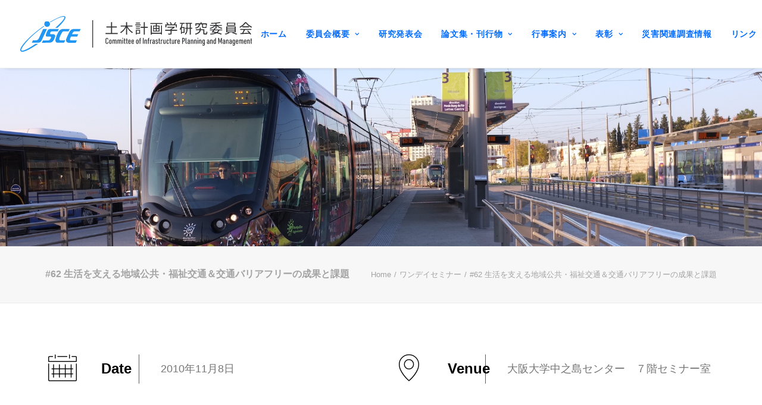

--- FILE ---
content_type: text/html; charset=UTF-8
request_url: https://jsce-ip.org/2010/11/08/62-%E7%94%9F%E6%B4%BB%E3%82%92%E6%94%AF%E3%81%88%E3%82%8B%E5%9C%B0%E5%9F%9F%E5%85%AC%E5%85%B1%E3%83%BB%E7%A6%8F%E7%A5%89%E4%BA%A4%E9%80%9A%EF%BC%86%E4%BA%A4%E9%80%9A%E3%83%90%E3%83%AA%E3%82%A2/
body_size: 18288
content:
<!DOCTYPE html>
<html class="no-touch" lang="ja" xmlns="http://www.w3.org/1999/xhtml">
<head>
<meta http-equiv="Content-Type" content="text/html; charset=UTF-8">
<meta name="viewport" content="width=device-width, initial-scale=1">
<link rel="profile" href="http://gmpg.org/xfn/11">
<link rel="pingback" href="https://jsce-ip.org/xmlrpc.php">
<title>#62 生活を支える地域公共・福祉交通＆交通バリアフリーの成果と課題 &#8211; 土木計画学研究委員会―The Committee of Infrastructure Planning and Management | 土木学会</title>
<meta name='robots' content='max-image-preview:large' />
<link rel="alternate" type="application/rss+xml" title="土木計画学研究委員会―The Committee of Infrastructure Planning and Management | 土木学会 &raquo; フィード" href="https://jsce-ip.org/feed/" />
<link rel="alternate" type="application/rss+xml" title="土木計画学研究委員会―The Committee of Infrastructure Planning and Management | 土木学会 &raquo; コメントフィード" href="https://jsce-ip.org/comments/feed/" />
<link rel="alternate" title="oEmbed (JSON)" type="application/json+oembed" href="https://jsce-ip.org/wp-json/oembed/1.0/embed?url=https%3A%2F%2Fjsce-ip.org%2F2010%2F11%2F08%2F62-%25e7%2594%259f%25e6%25b4%25bb%25e3%2582%2592%25e6%2594%25af%25e3%2581%2588%25e3%2582%258b%25e5%259c%25b0%25e5%259f%259f%25e5%2585%25ac%25e5%2585%25b1%25e3%2583%25bb%25e7%25a6%258f%25e7%25a5%2589%25e4%25ba%25a4%25e9%2580%259a%25ef%25bc%2586%25e4%25ba%25a4%25e9%2580%259a%25e3%2583%2590%25e3%2583%25aa%25e3%2582%25a2%2F" />
<link rel="alternate" title="oEmbed (XML)" type="text/xml+oembed" href="https://jsce-ip.org/wp-json/oembed/1.0/embed?url=https%3A%2F%2Fjsce-ip.org%2F2010%2F11%2F08%2F62-%25e7%2594%259f%25e6%25b4%25bb%25e3%2582%2592%25e6%2594%25af%25e3%2581%2588%25e3%2582%258b%25e5%259c%25b0%25e5%259f%259f%25e5%2585%25ac%25e5%2585%25b1%25e3%2583%25bb%25e7%25a6%258f%25e7%25a5%2589%25e4%25ba%25a4%25e9%2580%259a%25ef%25bc%2586%25e4%25ba%25a4%25e9%2580%259a%25e3%2583%2590%25e3%2583%25aa%25e3%2582%25a2%2F&#038;format=xml" />
<style id='wp-img-auto-sizes-contain-inline-css' type='text/css'>
img:is([sizes=auto i],[sizes^="auto," i]){contain-intrinsic-size:3000px 1500px}
/*# sourceURL=wp-img-auto-sizes-contain-inline-css */
</style>
<link rel='stylesheet' id='layerslider-css' href='https://jsce-ip.org/wp-content/plugins/LayerSlider/assets/static/layerslider/css/layerslider.css?ver=6.11.7' type='text/css' media='all' />
<style id='wp-emoji-styles-inline-css' type='text/css'>

	img.wp-smiley, img.emoji {
		display: inline !important;
		border: none !important;
		box-shadow: none !important;
		height: 1em !important;
		width: 1em !important;
		margin: 0 0.07em !important;
		vertical-align: -0.1em !important;
		background: none !important;
		padding: 0 !important;
	}
/*# sourceURL=wp-emoji-styles-inline-css */
</style>
<style id='wp-block-library-inline-css' type='text/css'>
:root{--wp-block-synced-color:#7a00df;--wp-block-synced-color--rgb:122,0,223;--wp-bound-block-color:var(--wp-block-synced-color);--wp-editor-canvas-background:#ddd;--wp-admin-theme-color:#007cba;--wp-admin-theme-color--rgb:0,124,186;--wp-admin-theme-color-darker-10:#006ba1;--wp-admin-theme-color-darker-10--rgb:0,107,160.5;--wp-admin-theme-color-darker-20:#005a87;--wp-admin-theme-color-darker-20--rgb:0,90,135;--wp-admin-border-width-focus:2px}@media (min-resolution:192dpi){:root{--wp-admin-border-width-focus:1.5px}}.wp-element-button{cursor:pointer}:root .has-very-light-gray-background-color{background-color:#eee}:root .has-very-dark-gray-background-color{background-color:#313131}:root .has-very-light-gray-color{color:#eee}:root .has-very-dark-gray-color{color:#313131}:root .has-vivid-green-cyan-to-vivid-cyan-blue-gradient-background{background:linear-gradient(135deg,#00d084,#0693e3)}:root .has-purple-crush-gradient-background{background:linear-gradient(135deg,#34e2e4,#4721fb 50%,#ab1dfe)}:root .has-hazy-dawn-gradient-background{background:linear-gradient(135deg,#faaca8,#dad0ec)}:root .has-subdued-olive-gradient-background{background:linear-gradient(135deg,#fafae1,#67a671)}:root .has-atomic-cream-gradient-background{background:linear-gradient(135deg,#fdd79a,#004a59)}:root .has-nightshade-gradient-background{background:linear-gradient(135deg,#330968,#31cdcf)}:root .has-midnight-gradient-background{background:linear-gradient(135deg,#020381,#2874fc)}:root{--wp--preset--font-size--normal:16px;--wp--preset--font-size--huge:42px}.has-regular-font-size{font-size:1em}.has-larger-font-size{font-size:2.625em}.has-normal-font-size{font-size:var(--wp--preset--font-size--normal)}.has-huge-font-size{font-size:var(--wp--preset--font-size--huge)}.has-text-align-center{text-align:center}.has-text-align-left{text-align:left}.has-text-align-right{text-align:right}.has-fit-text{white-space:nowrap!important}#end-resizable-editor-section{display:none}.aligncenter{clear:both}.items-justified-left{justify-content:flex-start}.items-justified-center{justify-content:center}.items-justified-right{justify-content:flex-end}.items-justified-space-between{justify-content:space-between}.screen-reader-text{border:0;clip-path:inset(50%);height:1px;margin:-1px;overflow:hidden;padding:0;position:absolute;width:1px;word-wrap:normal!important}.screen-reader-text:focus{background-color:#ddd;clip-path:none;color:#444;display:block;font-size:1em;height:auto;left:5px;line-height:normal;padding:15px 23px 14px;text-decoration:none;top:5px;width:auto;z-index:100000}html :where(.has-border-color){border-style:solid}html :where([style*=border-top-color]){border-top-style:solid}html :where([style*=border-right-color]){border-right-style:solid}html :where([style*=border-bottom-color]){border-bottom-style:solid}html :where([style*=border-left-color]){border-left-style:solid}html :where([style*=border-width]){border-style:solid}html :where([style*=border-top-width]){border-top-style:solid}html :where([style*=border-right-width]){border-right-style:solid}html :where([style*=border-bottom-width]){border-bottom-style:solid}html :where([style*=border-left-width]){border-left-style:solid}html :where(img[class*=wp-image-]){height:auto;max-width:100%}:where(figure){margin:0 0 1em}html :where(.is-position-sticky){--wp-admin--admin-bar--position-offset:var(--wp-admin--admin-bar--height,0px)}@media screen and (max-width:600px){html :where(.is-position-sticky){--wp-admin--admin-bar--position-offset:0px}}

/*# sourceURL=wp-block-library-inline-css */
</style><style id='global-styles-inline-css' type='text/css'>
:root{--wp--preset--aspect-ratio--square: 1;--wp--preset--aspect-ratio--4-3: 4/3;--wp--preset--aspect-ratio--3-4: 3/4;--wp--preset--aspect-ratio--3-2: 3/2;--wp--preset--aspect-ratio--2-3: 2/3;--wp--preset--aspect-ratio--16-9: 16/9;--wp--preset--aspect-ratio--9-16: 9/16;--wp--preset--color--black: #000000;--wp--preset--color--cyan-bluish-gray: #abb8c3;--wp--preset--color--white: #ffffff;--wp--preset--color--pale-pink: #f78da7;--wp--preset--color--vivid-red: #cf2e2e;--wp--preset--color--luminous-vivid-orange: #ff6900;--wp--preset--color--luminous-vivid-amber: #fcb900;--wp--preset--color--light-green-cyan: #7bdcb5;--wp--preset--color--vivid-green-cyan: #00d084;--wp--preset--color--pale-cyan-blue: #8ed1fc;--wp--preset--color--vivid-cyan-blue: #0693e3;--wp--preset--color--vivid-purple: #9b51e0;--wp--preset--gradient--vivid-cyan-blue-to-vivid-purple: linear-gradient(135deg,rgb(6,147,227) 0%,rgb(155,81,224) 100%);--wp--preset--gradient--light-green-cyan-to-vivid-green-cyan: linear-gradient(135deg,rgb(122,220,180) 0%,rgb(0,208,130) 100%);--wp--preset--gradient--luminous-vivid-amber-to-luminous-vivid-orange: linear-gradient(135deg,rgb(252,185,0) 0%,rgb(255,105,0) 100%);--wp--preset--gradient--luminous-vivid-orange-to-vivid-red: linear-gradient(135deg,rgb(255,105,0) 0%,rgb(207,46,46) 100%);--wp--preset--gradient--very-light-gray-to-cyan-bluish-gray: linear-gradient(135deg,rgb(238,238,238) 0%,rgb(169,184,195) 100%);--wp--preset--gradient--cool-to-warm-spectrum: linear-gradient(135deg,rgb(74,234,220) 0%,rgb(151,120,209) 20%,rgb(207,42,186) 40%,rgb(238,44,130) 60%,rgb(251,105,98) 80%,rgb(254,248,76) 100%);--wp--preset--gradient--blush-light-purple: linear-gradient(135deg,rgb(255,206,236) 0%,rgb(152,150,240) 100%);--wp--preset--gradient--blush-bordeaux: linear-gradient(135deg,rgb(254,205,165) 0%,rgb(254,45,45) 50%,rgb(107,0,62) 100%);--wp--preset--gradient--luminous-dusk: linear-gradient(135deg,rgb(255,203,112) 0%,rgb(199,81,192) 50%,rgb(65,88,208) 100%);--wp--preset--gradient--pale-ocean: linear-gradient(135deg,rgb(255,245,203) 0%,rgb(182,227,212) 50%,rgb(51,167,181) 100%);--wp--preset--gradient--electric-grass: linear-gradient(135deg,rgb(202,248,128) 0%,rgb(113,206,126) 100%);--wp--preset--gradient--midnight: linear-gradient(135deg,rgb(2,3,129) 0%,rgb(40,116,252) 100%);--wp--preset--font-size--small: 13px;--wp--preset--font-size--medium: 20px;--wp--preset--font-size--large: 36px;--wp--preset--font-size--x-large: 42px;--wp--preset--spacing--20: 0.44rem;--wp--preset--spacing--30: 0.67rem;--wp--preset--spacing--40: 1rem;--wp--preset--spacing--50: 1.5rem;--wp--preset--spacing--60: 2.25rem;--wp--preset--spacing--70: 3.38rem;--wp--preset--spacing--80: 5.06rem;--wp--preset--shadow--natural: 6px 6px 9px rgba(0, 0, 0, 0.2);--wp--preset--shadow--deep: 12px 12px 50px rgba(0, 0, 0, 0.4);--wp--preset--shadow--sharp: 6px 6px 0px rgba(0, 0, 0, 0.2);--wp--preset--shadow--outlined: 6px 6px 0px -3px rgb(255, 255, 255), 6px 6px rgb(0, 0, 0);--wp--preset--shadow--crisp: 6px 6px 0px rgb(0, 0, 0);}:where(.is-layout-flex){gap: 0.5em;}:where(.is-layout-grid){gap: 0.5em;}body .is-layout-flex{display: flex;}.is-layout-flex{flex-wrap: wrap;align-items: center;}.is-layout-flex > :is(*, div){margin: 0;}body .is-layout-grid{display: grid;}.is-layout-grid > :is(*, div){margin: 0;}:where(.wp-block-columns.is-layout-flex){gap: 2em;}:where(.wp-block-columns.is-layout-grid){gap: 2em;}:where(.wp-block-post-template.is-layout-flex){gap: 1.25em;}:where(.wp-block-post-template.is-layout-grid){gap: 1.25em;}.has-black-color{color: var(--wp--preset--color--black) !important;}.has-cyan-bluish-gray-color{color: var(--wp--preset--color--cyan-bluish-gray) !important;}.has-white-color{color: var(--wp--preset--color--white) !important;}.has-pale-pink-color{color: var(--wp--preset--color--pale-pink) !important;}.has-vivid-red-color{color: var(--wp--preset--color--vivid-red) !important;}.has-luminous-vivid-orange-color{color: var(--wp--preset--color--luminous-vivid-orange) !important;}.has-luminous-vivid-amber-color{color: var(--wp--preset--color--luminous-vivid-amber) !important;}.has-light-green-cyan-color{color: var(--wp--preset--color--light-green-cyan) !important;}.has-vivid-green-cyan-color{color: var(--wp--preset--color--vivid-green-cyan) !important;}.has-pale-cyan-blue-color{color: var(--wp--preset--color--pale-cyan-blue) !important;}.has-vivid-cyan-blue-color{color: var(--wp--preset--color--vivid-cyan-blue) !important;}.has-vivid-purple-color{color: var(--wp--preset--color--vivid-purple) !important;}.has-black-background-color{background-color: var(--wp--preset--color--black) !important;}.has-cyan-bluish-gray-background-color{background-color: var(--wp--preset--color--cyan-bluish-gray) !important;}.has-white-background-color{background-color: var(--wp--preset--color--white) !important;}.has-pale-pink-background-color{background-color: var(--wp--preset--color--pale-pink) !important;}.has-vivid-red-background-color{background-color: var(--wp--preset--color--vivid-red) !important;}.has-luminous-vivid-orange-background-color{background-color: var(--wp--preset--color--luminous-vivid-orange) !important;}.has-luminous-vivid-amber-background-color{background-color: var(--wp--preset--color--luminous-vivid-amber) !important;}.has-light-green-cyan-background-color{background-color: var(--wp--preset--color--light-green-cyan) !important;}.has-vivid-green-cyan-background-color{background-color: var(--wp--preset--color--vivid-green-cyan) !important;}.has-pale-cyan-blue-background-color{background-color: var(--wp--preset--color--pale-cyan-blue) !important;}.has-vivid-cyan-blue-background-color{background-color: var(--wp--preset--color--vivid-cyan-blue) !important;}.has-vivid-purple-background-color{background-color: var(--wp--preset--color--vivid-purple) !important;}.has-black-border-color{border-color: var(--wp--preset--color--black) !important;}.has-cyan-bluish-gray-border-color{border-color: var(--wp--preset--color--cyan-bluish-gray) !important;}.has-white-border-color{border-color: var(--wp--preset--color--white) !important;}.has-pale-pink-border-color{border-color: var(--wp--preset--color--pale-pink) !important;}.has-vivid-red-border-color{border-color: var(--wp--preset--color--vivid-red) !important;}.has-luminous-vivid-orange-border-color{border-color: var(--wp--preset--color--luminous-vivid-orange) !important;}.has-luminous-vivid-amber-border-color{border-color: var(--wp--preset--color--luminous-vivid-amber) !important;}.has-light-green-cyan-border-color{border-color: var(--wp--preset--color--light-green-cyan) !important;}.has-vivid-green-cyan-border-color{border-color: var(--wp--preset--color--vivid-green-cyan) !important;}.has-pale-cyan-blue-border-color{border-color: var(--wp--preset--color--pale-cyan-blue) !important;}.has-vivid-cyan-blue-border-color{border-color: var(--wp--preset--color--vivid-cyan-blue) !important;}.has-vivid-purple-border-color{border-color: var(--wp--preset--color--vivid-purple) !important;}.has-vivid-cyan-blue-to-vivid-purple-gradient-background{background: var(--wp--preset--gradient--vivid-cyan-blue-to-vivid-purple) !important;}.has-light-green-cyan-to-vivid-green-cyan-gradient-background{background: var(--wp--preset--gradient--light-green-cyan-to-vivid-green-cyan) !important;}.has-luminous-vivid-amber-to-luminous-vivid-orange-gradient-background{background: var(--wp--preset--gradient--luminous-vivid-amber-to-luminous-vivid-orange) !important;}.has-luminous-vivid-orange-to-vivid-red-gradient-background{background: var(--wp--preset--gradient--luminous-vivid-orange-to-vivid-red) !important;}.has-very-light-gray-to-cyan-bluish-gray-gradient-background{background: var(--wp--preset--gradient--very-light-gray-to-cyan-bluish-gray) !important;}.has-cool-to-warm-spectrum-gradient-background{background: var(--wp--preset--gradient--cool-to-warm-spectrum) !important;}.has-blush-light-purple-gradient-background{background: var(--wp--preset--gradient--blush-light-purple) !important;}.has-blush-bordeaux-gradient-background{background: var(--wp--preset--gradient--blush-bordeaux) !important;}.has-luminous-dusk-gradient-background{background: var(--wp--preset--gradient--luminous-dusk) !important;}.has-pale-ocean-gradient-background{background: var(--wp--preset--gradient--pale-ocean) !important;}.has-electric-grass-gradient-background{background: var(--wp--preset--gradient--electric-grass) !important;}.has-midnight-gradient-background{background: var(--wp--preset--gradient--midnight) !important;}.has-small-font-size{font-size: var(--wp--preset--font-size--small) !important;}.has-medium-font-size{font-size: var(--wp--preset--font-size--medium) !important;}.has-large-font-size{font-size: var(--wp--preset--font-size--large) !important;}.has-x-large-font-size{font-size: var(--wp--preset--font-size--x-large) !important;}
/*# sourceURL=global-styles-inline-css */
</style>

<style id='classic-theme-styles-inline-css' type='text/css'>
/*! This file is auto-generated */
.wp-block-button__link{color:#fff;background-color:#32373c;border-radius:9999px;box-shadow:none;text-decoration:none;padding:calc(.667em + 2px) calc(1.333em + 2px);font-size:1.125em}.wp-block-file__button{background:#32373c;color:#fff;text-decoration:none}
/*# sourceURL=/wp-includes/css/classic-themes.min.css */
</style>
<link rel='stylesheet' id='contact-form-7-css' href='https://jsce-ip.org/wp-content/plugins/contact-form-7/includes/css/styles.css?ver=6.1.4' type='text/css' media='all' />
<link rel='stylesheet' id='uncode-style-css' href='https://jsce-ip.org/wp-content/themes/uncode/library/css/style.css?ver=1844428781' type='text/css' media='all' />
<style id='uncode-style-inline-css' type='text/css'>

@media (min-width: 960px) { .limit-width { max-width: 1200px; margin: auto;}}
#changer-back-color { transition: background-color 1000ms cubic-bezier(0.25, 1, 0.5, 1) !important; } #changer-back-color > div { transition: opacity 1000ms cubic-bezier(0.25, 1, 0.5, 1) !important; } body.bg-changer-init.disable-hover .main-wrapper .style-light,  body.bg-changer-init.disable-hover .main-wrapper .style-light h1,  body.bg-changer-init.disable-hover .main-wrapper .style-light h2, body.bg-changer-init.disable-hover .main-wrapper .style-light h3, body.bg-changer-init.disable-hover .main-wrapper .style-light h4, body.bg-changer-init.disable-hover .main-wrapper .style-light h5, body.bg-changer-init.disable-hover .main-wrapper .style-light h6, body.bg-changer-init.disable-hover .main-wrapper .style-light a, body.bg-changer-init.disable-hover .main-wrapper .style-dark, body.bg-changer-init.disable-hover .main-wrapper .style-dark h1, body.bg-changer-init.disable-hover .main-wrapper .style-dark h2, body.bg-changer-init.disable-hover .main-wrapper .style-dark h3, body.bg-changer-init.disable-hover .main-wrapper .style-dark h4, body.bg-changer-init.disable-hover .main-wrapper .style-dark h5, body.bg-changer-init.disable-hover .main-wrapper .style-dark h6, body.bg-changer-init.disable-hover .main-wrapper .style-dark a { transition: color 1000ms cubic-bezier(0.25, 1, 0.5, 1) !important; }
/*# sourceURL=uncode-style-inline-css */
</style>
<link rel='stylesheet' id='uncode-icons-css' href='https://jsce-ip.org/wp-content/themes/uncode/library/css/uncode-icons.css?ver=1844428781' type='text/css' media='all' />
<link rel='stylesheet' id='uncode-custom-style-css' href='https://jsce-ip.org/wp-content/themes/uncode/library/css/style-custom.css?ver=1844428781' type='text/css' media='all' />
<script type="text/javascript" src="https://jsce-ip.org/wp-includes/js/jquery/jquery.min.js?ver=3.7.1" id="jquery-core-js"></script>
<script type="text/javascript" src="https://jsce-ip.org/wp-includes/js/jquery/jquery-migrate.min.js?ver=3.4.1" id="jquery-migrate-js"></script>
<script type="text/javascript" id="layerslider-utils-js-extra">
/* <![CDATA[ */
var LS_Meta = {"v":"6.11.7","fixGSAP":"1"};
//# sourceURL=layerslider-utils-js-extra
/* ]]> */
</script>
<script type="text/javascript" src="https://jsce-ip.org/wp-content/plugins/LayerSlider/assets/static/layerslider/js/layerslider.utils.js?ver=6.11.7" id="layerslider-utils-js"></script>
<script type="text/javascript" src="https://jsce-ip.org/wp-content/plugins/LayerSlider/assets/static/layerslider/js/layerslider.kreaturamedia.jquery.js?ver=6.11.7" id="layerslider-js"></script>
<script type="text/javascript" src="https://jsce-ip.org/wp-content/plugins/LayerSlider/assets/static/layerslider/js/layerslider.transitions.js?ver=6.11.7" id="layerslider-transitions-js"></script>
<script type="text/javascript" id="uncode-init-js-extra">
/* <![CDATA[ */
var SiteParameters = {"days":"days","hours":"hours","minutes":"minutes","seconds":"seconds","constant_scroll":"on","scroll_speed":"2","parallax_factor":"0.25","loading":"Loading\u2026","slide_name":"slide","slide_footer":"footer","ajax_url":"https://jsce-ip.org/wp-admin/admin-ajax.php","nonce_adaptive_images":"521aad840d","nonce_srcset_async":"0d982aadd1","enable_debug":"","block_mobile_videos":"","is_frontend_editor":"","main_width":["1200","px"],"mobile_parallax_allowed":"","listen_for_screen_update":"1","wireframes_plugin_active":"","sticky_elements":"off","lazyload_type":"","resize_quality":"90","register_metadata":"","bg_changer_time":"1000","update_wc_fragments":"1","optimize_shortpixel_image":"","menu_mobile_offcanvas_gap":"45","custom_cursor_selector":"[href], .trigger-overlay, .owl-next, .owl-prev, .owl-dot, input[type=\"submit\"], input[type=\"checkbox\"], button[type=\"submit\"], a[class^=\"ilightbox\"], .ilightbox-thumbnail, .ilightbox-prev, .ilightbox-next, .overlay-close, .unmodal-close, .qty-inset \u003E span, .share-button li, .uncode-post-titles .tmb.tmb-click-area, .btn-link, .tmb-click-row .t-inside, .lg-outer button, .lg-thumb img, a[data-lbox], .uncode-close-offcanvas-overlay","mobile_parallax_animation":"","lbox_enhanced":"","native_media_player":"1","vimeoPlayerParams":"?autoplay=0","ajax_filter_key_search":"key","ajax_filter_key_unfilter":"unfilter","index_pagination_scroll_to":"","uncode_wc_popup_cart_qty":""};
//# sourceURL=uncode-init-js-extra
/* ]]> */
</script>
<script type="text/javascript" src="https://jsce-ip.org/wp-content/themes/uncode/library/js/init.js?ver=1844428781" id="uncode-init-js"></script>
<script></script><meta name="generator" content="Powered by LayerSlider 6.11.7 - Multi-Purpose, Responsive, Parallax, Mobile-Friendly Slider Plugin for WordPress." />
<!-- LayerSlider updates and docs at: https://layerslider.kreaturamedia.com -->
<link rel="https://api.w.org/" href="https://jsce-ip.org/wp-json/" /><link rel="alternate" title="JSON" type="application/json" href="https://jsce-ip.org/wp-json/wp/v2/posts/1975" /><link rel="EditURI" type="application/rsd+xml" title="RSD" href="https://jsce-ip.org/xmlrpc.php?rsd" />
<meta name="generator" content="WordPress 6.9" />
<link rel="canonical" href="https://jsce-ip.org/2010/11/08/62-%e7%94%9f%e6%b4%bb%e3%82%92%e6%94%af%e3%81%88%e3%82%8b%e5%9c%b0%e5%9f%9f%e5%85%ac%e5%85%b1%e3%83%bb%e7%a6%8f%e7%a5%89%e4%ba%a4%e9%80%9a%ef%bc%86%e4%ba%a4%e9%80%9a%e3%83%90%e3%83%aa%e3%82%a2/" />
<link rel='shortlink' href='https://jsce-ip.org/?p=1975' />
<meta name="cdp-version" content="1.5.0" /><style type="text/css">.recentcomments a{display:inline !important;padding:0 !important;margin:0 !important;}</style><meta name="generator" content="Powered by Slider Revolution 6.6.15 - responsive, Mobile-Friendly Slider Plugin for WordPress with comfortable drag and drop interface." />
<script>function setREVStartSize(e){
			//window.requestAnimationFrame(function() {
				window.RSIW = window.RSIW===undefined ? window.innerWidth : window.RSIW;
				window.RSIH = window.RSIH===undefined ? window.innerHeight : window.RSIH;
				try {
					var pw = document.getElementById(e.c).parentNode.offsetWidth,
						newh;
					pw = pw===0 || isNaN(pw) || (e.l=="fullwidth" || e.layout=="fullwidth") ? window.RSIW : pw;
					e.tabw = e.tabw===undefined ? 0 : parseInt(e.tabw);
					e.thumbw = e.thumbw===undefined ? 0 : parseInt(e.thumbw);
					e.tabh = e.tabh===undefined ? 0 : parseInt(e.tabh);
					e.thumbh = e.thumbh===undefined ? 0 : parseInt(e.thumbh);
					e.tabhide = e.tabhide===undefined ? 0 : parseInt(e.tabhide);
					e.thumbhide = e.thumbhide===undefined ? 0 : parseInt(e.thumbhide);
					e.mh = e.mh===undefined || e.mh=="" || e.mh==="auto" ? 0 : parseInt(e.mh,0);
					if(e.layout==="fullscreen" || e.l==="fullscreen")
						newh = Math.max(e.mh,window.RSIH);
					else{
						e.gw = Array.isArray(e.gw) ? e.gw : [e.gw];
						for (var i in e.rl) if (e.gw[i]===undefined || e.gw[i]===0) e.gw[i] = e.gw[i-1];
						e.gh = e.el===undefined || e.el==="" || (Array.isArray(e.el) && e.el.length==0)? e.gh : e.el;
						e.gh = Array.isArray(e.gh) ? e.gh : [e.gh];
						for (var i in e.rl) if (e.gh[i]===undefined || e.gh[i]===0) e.gh[i] = e.gh[i-1];
											
						var nl = new Array(e.rl.length),
							ix = 0,
							sl;
						e.tabw = e.tabhide>=pw ? 0 : e.tabw;
						e.thumbw = e.thumbhide>=pw ? 0 : e.thumbw;
						e.tabh = e.tabhide>=pw ? 0 : e.tabh;
						e.thumbh = e.thumbhide>=pw ? 0 : e.thumbh;
						for (var i in e.rl) nl[i] = e.rl[i]<window.RSIW ? 0 : e.rl[i];
						sl = nl[0];
						for (var i in nl) if (sl>nl[i] && nl[i]>0) { sl = nl[i]; ix=i;}
						var m = pw>(e.gw[ix]+e.tabw+e.thumbw) ? 1 : (pw-(e.tabw+e.thumbw)) / (e.gw[ix]);
						newh =  (e.gh[ix] * m) + (e.tabh + e.thumbh);
					}
					var el = document.getElementById(e.c);
					if (el!==null && el) el.style.height = newh+"px";
					el = document.getElementById(e.c+"_wrapper");
					if (el!==null && el) {
						el.style.height = newh+"px";
						el.style.display = "block";
					}
				} catch(e){
					console.log("Failure at Presize of Slider:" + e)
				}
			//});
		  };</script>
<noscript><style> .wpb_animate_when_almost_visible { opacity: 1; }</style></noscript><link rel='stylesheet' id='rs-plugin-settings-css' href='https://jsce-ip.org/wp-content/plugins/revslider/public/assets/css/rs6.css?ver=6.6.15' type='text/css' media='all' />
<style id='rs-plugin-settings-inline-css' type='text/css'>
#rs-demo-id {}
/*# sourceURL=rs-plugin-settings-inline-css */
</style>
</head>
<body class="wp-singular post-template-default single single-post postid-1975 single-format-standard wp-theme-uncode hormenu-position-left megamenu-full-submenu hmenu hmenu-position-right header-full-width main-center-align textual-accent-color menu-mobile-default mobile-parallax-not-allowed ilb-no-bounce qw-body-scroll-disabled megamenu-side-to-side menu-sticky-fix no-qty-fx wpb-js-composer js-comp-ver-7.0 vc_responsive" data-border="0">
		<div id="vh_layout_help"></div><div class="body-borders" data-border="0"><div class="top-border body-border-shadow"></div><div class="right-border body-border-shadow"></div><div class="bottom-border body-border-shadow"></div><div class="left-border body-border-shadow"></div><div class="top-border style-light-bg"></div><div class="right-border style-light-bg"></div><div class="bottom-border style-light-bg"></div><div class="left-border style-light-bg"></div></div>	<div class="box-wrapper">
		<div class="box-container">
		<script type="text/javascript" id="initBox">UNCODE.initBox();</script>
		<div class="menu-wrapper menu-sticky">
													
													<header id="masthead" class="navbar menu-primary menu-light submenu-light style-light-original single-h-padding menu-with-logo">
														<div class="menu-container style-color-xsdn-bg menu-borders menu-shadows">
															<div class="row-menu">
																<div class="row-menu-inner">
																	<div id="logo-container-mobile" class="col-lg-0 logo-container middle">
																		<div id="main-logo" class="navbar-header style-light">
																			<a href="https://jsce-ip.org/" class="navbar-brand" data-minheight="20"><div class="logo-image main-logo logo-skinnable" data-maxheight="60" style="height: 60px;"><img fetchpriority="high" decoding="async" src="https://jsce-ip.org/wp-content/uploads/2018/03/8bc62af8e5a38dea020696820b40417f.svg" alt="logo" width="12" height="4252" class="img-responsive" /></div></a>
																		</div>
																		<div class="mmb-container"><div class="mobile-additional-icons"></div><div class="mobile-menu-button mobile-menu-button-light lines-button"><span class="lines"><span></span></span></div></div>
																	</div>
																	<div class="col-lg-12 main-menu-container middle">
																		<div class="menu-horizontal">
																			<div class="menu-horizontal-inner">
																				<div class="nav navbar-nav navbar-main navbar-nav-first"><ul id="menu-menu-jp" class="menu-primary-inner menu-smart sm"><li id="menu-item-329" class="menu-item menu-item-type-post_type menu-item-object-page menu-item-home menu-item-329 menu-item-link"><a title="ホーム" href="https://jsce-ip.org/">ホーム<i class="fa fa-angle-right fa-dropdown"></i></a></li>
<li id="menu-item-450" class="menu-item menu-item-type-custom menu-item-object-custom menu-item-has-children menu-item-450 dropdown menu-item-link"><a title="委員会概要" href="https://jsce-ip.org/about/" data-toggle="dropdown" class="dropdown-toggle" data-type="title">委員会概要<i class="fa fa-angle-down fa-dropdown"></i></a>
<ul role="menu" class="drop-menu">
	<li id="menu-item-330" class="menu-item menu-item-type-post_type menu-item-object-page menu-item-330"><a title="委員会概要" href="https://jsce-ip.org/about/">委員会概要<i class="fa fa-angle-right fa-dropdown"></i></a></li>
	<li id="menu-item-339" class="menu-item menu-item-type-post_type menu-item-object-page menu-item-339"><a title="委員長挨拶" href="https://jsce-ip.org/about/message-from-the-chair/">委員長挨拶<i class="fa fa-angle-right fa-dropdown"></i></a></li>
	<li id="menu-item-8152" class="menu-item menu-item-type-post_type menu-item-object-page menu-item-8152"><a title="研究委員会の歴史" href="https://jsce-ip.org/history/">研究委員会の歴史<i class="fa fa-angle-right fa-dropdown"></i></a></li>
	<li id="menu-item-451" class="menu-item menu-item-type-post_type menu-item-object-page menu-item-451"><a title="委員名簿" href="https://jsce-ip.org/about/member_list/">委員名簿<i class="fa fa-angle-right fa-dropdown"></i></a></li>
	<li id="menu-item-439" class="menu-item menu-item-type-post_type menu-item-object-page menu-item-439"><a title="委員会規則" href="https://jsce-ip.org/about/operating_rule/">委員会規則<i class="fa fa-angle-right fa-dropdown"></i></a></li>
	<li id="menu-item-438" class="menu-item menu-item-type-post_type menu-item-object-page menu-item-438"><a title="運営規則細則" href="https://jsce-ip.org/about/regulations/">運営規則細則<i class="fa fa-angle-right fa-dropdown"></i></a></li>
	<li id="menu-item-440" class="menu-item menu-item-type-post_type menu-item-object-page menu-item-440"><a title="委員長・委員選考規定" href="https://jsce-ip.org/about/member_selection/">委員長・委員選考規定<i class="fa fa-angle-right fa-dropdown"></i></a></li>
	<li id="menu-item-2702" class="menu-item menu-item-type-post_type menu-item-object-page menu-item-2702"><a title="委員会議事録" href="https://jsce-ip.org/about/committee_minutes/">委員会議事録<i class="fa fa-angle-right fa-dropdown"></i></a></li>
	<li id="menu-item-2765" class="menu-item menu-item-type-post_type menu-item-object-page menu-item-2765"><a title="幹事会議事録" href="https://jsce-ip.org/about/kanjikai_minutes/">幹事会議事録<i class="fa fa-angle-right fa-dropdown"></i></a></li>
	<li id="menu-item-474" class="menu-item menu-item-type-post_type menu-item-object-page menu-item-474"><a title="小委員会活動" href="https://jsce-ip.org/about/sub-committees/">小委員会活動<i class="fa fa-angle-right fa-dropdown"></i></a></li>
	<li id="menu-item-6416" class="menu-item menu-item-type-post_type menu-item-object-page menu-item-6416"><a title="委員の公募について" href="https://jsce-ip.org/cfp_cm/">委員の公募について<i class="fa fa-angle-right fa-dropdown"></i></a></li>
</ul>
</li>
<li id="menu-item-348" class="menu-item menu-item-type-post_type menu-item-object-page menu-item-348 menu-item-link"><a title="研究発表会" href="https://jsce-ip.org/home/biannual-conference/">研究発表会<i class="fa fa-angle-right fa-dropdown"></i></a></li>
<li id="menu-item-612" class="menu-item menu-item-type-custom menu-item-object-custom menu-item-has-children menu-item-612 dropdown menu-item-link"><a title="論文集・刊行物" href="https://jsce-ip.org/publications-journals/" data-toggle="dropdown" class="dropdown-toggle" data-type="title">論文集・刊行物<i class="fa fa-angle-down fa-dropdown"></i></a>
<ul role="menu" class="drop-menu">
	<li id="menu-item-362" class="menu-item menu-item-type-post_type menu-item-object-page menu-item-362"><a title="論文の募集" href="https://jsce-ip.org/publications-journals/">論文の募集<i class="fa fa-angle-right fa-dropdown"></i></a></li>
	<li id="menu-item-611" class="menu-item menu-item-type-post_type menu-item-object-page menu-item-611"><a title="論文集・講演集" href="https://jsce-ip.org/publications-journals/former-journals/">論文集・講演集<i class="fa fa-angle-right fa-dropdown"></i></a></li>
	<li id="menu-item-603" class="menu-item menu-item-type-post_type menu-item-object-page menu-item-603"><a title="書籍" href="https://jsce-ip.org/about/publications/">書籍<i class="fa fa-angle-right fa-dropdown"></i></a></li>
</ul>
</li>
<li id="menu-item-634" class="menu-item menu-item-type-post_type menu-item-object-page menu-item-has-children menu-item-634 dropdown menu-item-link"><a title="行事案内" href="https://jsce-ip.org/events/" data-toggle="dropdown" class="dropdown-toggle" data-type="title">行事案内<i class="fa fa-angle-down fa-dropdown"></i></a>
<ul role="menu" class="drop-menu">
	<li id="menu-item-659" class="menu-item menu-item-type-post_type menu-item-object-page menu-item-659"><a title="ワンデイセミナー" href="https://jsce-ip.org/events/oneday_seminar/">ワンデイセミナー<i class="fa fa-angle-right fa-dropdown"></i></a></li>
	<li id="menu-item-658" class="menu-item menu-item-type-post_type menu-item-object-page menu-item-658"><a title="シンポジウム" href="https://jsce-ip.org/events/symposium/">シンポジウム<i class="fa fa-angle-right fa-dropdown"></i></a></li>
	<li id="menu-item-671" class="menu-item menu-item-type-post_type menu-item-object-page menu-item-671"><a title="国際セミナー (International Seminar)" href="https://jsce-ip.org/events/intl_seminar/">国際セミナー (International Seminar)<i class="fa fa-angle-right fa-dropdown"></i></a></li>
	<li id="menu-item-678" class="menu-item menu-item-type-post_type menu-item-object-page menu-item-678"><a title="講習会" href="https://jsce-ip.org/events/short_course/">講習会<i class="fa fa-angle-right fa-dropdown"></i></a></li>
	<li id="menu-item-665" class="menu-item menu-item-type-post_type menu-item-object-page menu-item-665"><a title="年次学術講演会・研究討論会" href="https://jsce-ip.org/events/annualconf_ip_session/">年次学術講演会・研究討論会<i class="fa fa-angle-right fa-dropdown"></i></a></li>
	<li id="menu-item-635" class="menu-item menu-item-type-post_type menu-item-object-page menu-item-635"><a title="50周年記念セミナーシリーズ" href="https://jsce-ip.org/events/50th_anniv_seminar/">50周年記念セミナーシリーズ<i class="fa fa-angle-right fa-dropdown"></i></a></li>
	<li id="menu-item-672" class="menu-item menu-item-type-custom menu-item-object-custom menu-item-672"><a title="公共政策デザインコンペ" href="http://www.jsce.or.jp/committee/ip/events/design_compe/about.html">公共政策デザインコンペ<i class="fa fa-angle-right fa-dropdown"></i></a></li>
	<li id="menu-item-8720" class="menu-item menu-item-type-post_type menu-item-object-page menu-item-8720"><a title="創立記念関連行事" href="https://jsce-ip.org/page-8716/">創立記念関連行事<i class="fa fa-angle-right fa-dropdown"></i></a></li>
	<li id="menu-item-684" class="menu-item menu-item-type-post_type menu-item-object-page menu-item-684"><a title="その他の行事" href="https://jsce-ip.org/events/others/">その他の行事<i class="fa fa-angle-right fa-dropdown"></i></a></li>
</ul>
</li>
<li id="menu-item-6549" class="menu-item menu-item-type-post_type menu-item-object-page menu-item-has-children menu-item-6549 dropdown menu-item-link"><a title="表彰" href="https://jsce-ip.org/awards/" data-toggle="dropdown" class="dropdown-toggle" data-type="title">表彰<i class="fa fa-angle-down fa-dropdown"></i></a>
<ul role="menu" class="drop-menu">
	<li id="menu-item-6572" class="menu-item menu-item-type-post_type menu-item-object-page menu-item-6572"><a title="優秀論文賞" href="https://jsce-ip.org/awards/journal/">優秀論文賞<i class="fa fa-angle-right fa-dropdown"></i></a></li>
	<li id="menu-item-6590" class="menu-item menu-item-type-post_type menu-item-object-page menu-item-6590"><a title="優秀ポスター賞" href="https://jsce-ip.org/awards/poster/">優秀ポスター賞<i class="fa fa-angle-right fa-dropdown"></i></a></li>
	<li id="menu-item-6589" class="menu-item menu-item-type-post_type menu-item-object-page menu-item-6589"><a title="公共政策デザインコンペ（終了）" href="https://jsce-ip.org/awards/designcompe/">公共政策デザインコンペ（終了）<i class="fa fa-angle-right fa-dropdown"></i></a></li>
</ul>
</li>
<li id="menu-item-6397" class="menu-item menu-item-type-post_type menu-item-object-page menu-item-6397 menu-item-link"><a title="災害関連調査情報" href="https://jsce-ip.org/disaster_related_info/">災害関連調査情報<i class="fa fa-angle-right fa-dropdown"></i></a></li>
<li id="menu-item-2540" class="menu-item menu-item-type-post_type menu-item-object-page menu-item-2540 menu-item-link"><a title="リンク" href="https://jsce-ip.org/links/">リンク<i class="fa fa-angle-right fa-dropdown"></i></a></li>
<li id="menu-item-2551" class="menu-item menu-item-type-post_type menu-item-object-page menu-item-2551 menu-item-link"><a title="お問い合わせ" href="https://jsce-ip.org/inquiry/">お問い合わせ<i class="fa fa-angle-right fa-dropdown"></i></a></li>
<li id="menu-item-383" class="menu-item menu-item-type-post_type menu-item-object-page menu-item-383 menu-item-link"><a title="ENGLISH" href="https://jsce-ip.org/en/">ENGLISH<i class="fa fa-angle-right fa-dropdown"></i></a></li>
</ul></div><div class="uncode-close-offcanvas-mobile lines-button close navbar-mobile-el"><span class="lines"></span></div><div class="nav navbar-nav navbar-nav-last navbar-extra-icons"><ul class="menu-smart sm menu-icons"><li class="menu-item-link search-icon style-light dropdown "><a href="#" class="trigger-overlay search-icon" data-area="search" data-container="box-container">
													<i class="fa fa-search3"></i><span class="desktop-hidden"><span>Search</span></span><i class="fa fa-angle-down fa-dropdown desktop-hidden"></i>
													</a><ul role="menu" class="drop-menu desktop-hidden">
														<li>
															<form class="search" method="get" action="https://jsce-ip.org/">
																<input type="search" class="search-field no-livesearch" placeholder="Search…" value="" name="s" title="Search…" /></form>
														</li>
													</ul></li></ul></div><div class="desktop-hidden menu-accordion-secondary">
														 							</div></div>
																		</div>
																	</div>
																</div>
															</div></div>
													</header>
												</div>			<script type="text/javascript" id="fixMenuHeight">UNCODE.fixMenuHeight();</script>
			<div class="main-wrapper">
				<div class="main-container">
					<div class="page-wrapper">
						<div class="sections-container">
<div id="page-header"><div class="remove-menu-padding header-basic style-light">
													<div class="background-element header-wrapper header-only-text" data-height="30" style="min-height: 300px;">
													<div class="header-bg-wrapper">
											<div class="header-bg" style="background-image: url(https://jsce-ip.org/wp-content/uploads/2023/09/LRT.jpg);"></div>
											
										</div></div>
												</div></div><script type="text/javascript">UNCODE.initHeader();</script><div class="row-container row-breadcrumb row-breadcrumb-light text-right">
		  					<div class="row row-parent style-light limit-width">
									<div class="breadcrumb-title h5 text-bold">#62 生活を支える地域公共・福祉交通＆交通バリアフリーの成果と課題</div><ol class="breadcrumb header-subtitle"><li><a href="https://jsce-ip.org/">Home</a></li><li><a href="https://jsce-ip.org/category/oneday_seminar/">ワンデイセミナー</a></li><li class="current">#62 生活を支える地域公共・福祉交通＆交通バリアフリーの成果と課題</li></ol>
								</div>
							</div><article id="post-1975" class="page-body style-light-bg post-1975 post type-post status-publish format-standard hentry category-oneday_seminar">
          <div class="post-wrapper">
          	<div class="post-body"><div class="post-content un-no-sidebar-layout"><div data-parent="true" class="vc_row vc_custom_1522296417393 row-container boomapps_vcrow" style="padding-top: 50px ;padding-bottom: 50px ;" id="row-unique-0"><div class="row unequal limit-width row-parent"><div class="wpb_row row-inner"><div class="wpb_column pos-middle pos-center align_left column_parent col-lg-2 boomapps_vccolumn single-internal-gutter"><div class="uncol style-light"  ><div class="uncoltable"><div class="uncell  vc_custom_1522294997462 boomapps_vccolumn border-accent-color no-block-padding" style="border-style: solid;border-right-width: 1px ;padding-right: 35px ;" ><div class="uncont"><div class="animate_when_almost_visible right-t-left icon-box icon-box-left  icon-inline" ><div class="icon-box-icon fa-container"><span class="text-default-color btn-disable-hover"><i class="fa fa-calendar2 fa-3x fa-fw"></i></span></div><div class="icon-box-content"><div class="icon-box-heading icon-box-fa-3x"><h3 class="h3">Date</h3></div></div></div></div></div></div></div></div><div class="wpb_column pos-middle pos-center align_left column_parent col-lg-4 boomapps_vccolumn single-internal-gutter"><div class="uncol style-light"  ><div class="uncoltable"><div class="uncell  boomapps_vccolumn no-block-padding" ><div class="uncont"><div class="uncode_text_column text-lead alpha-anim animate_when_almost_visible" data-delay="200"><p>2010年11月8日</p>
</div></div></div></div></div></div><div class="wpb_column pos-middle pos-center align_left column_parent col-lg-2 boomapps_vccolumn single-internal-gutter"><div class="uncol style-light"  ><div class="uncoltable"><div class="uncell  vc_custom_1551771473953 boomapps_vccolumn border-accent-color no-block-padding" style="border-style: solid;border-right-width: 1px ;padding-right: 35px ;" ><div class="uncont"><div class="animate_when_almost_visible right-t-left icon-box icon-box-left  icon-inline" ><div class="icon-box-icon fa-container"><span class="text-default-color btn-disable-hover"><i class="fa fa-map-pin fa-3x fa-fw"></i></span></div><div class="icon-box-content"><div class="icon-box-heading icon-box-fa-3x"><h3 class="h3">Venue</h3></div></div></div></div></div></div></div></div><div class="wpb_column pos-middle pos-center align_left column_parent col-lg-4 boomapps_vccolumn single-internal-gutter"><div class="uncol style-light"  ><div class="uncoltable"><div class="uncell  boomapps_vccolumn no-block-padding" ><div class="uncont"><div class="uncode_text_column text-lead alpha-anim animate_when_almost_visible" data-delay="200"><p>大阪大学中之島センター　７階セミナー室</p>
</div></div></div></div></div></div><script id="script-row-unique-0" data-row="script-row-unique-0" type="text/javascript" class="vc_controls">UNCODE.initRow(document.getElementById("row-unique-0"));</script></div></div></div><div data-parent="true" class="vc_row row-container boomapps_vcrow" id="row-unique-1"><div class="row limit-width row-parent"><div class="wpb_row row-inner"><div class="wpb_column pos-top pos-center align_left column_parent col-lg-12 boomapps_vccolumn single-internal-gutter"><div class="uncol style-light"  ><div class="uncoltable"><div class="uncell  boomapps_vccolumn no-block-padding" ><div class="uncont"><div class="vc_row row-internal row-container boomapps_vcrow"><div class="row row-child"><div class="wpb_row row-inner"><div class="wpb_column pos-top pos-center align_center column_child col-lg-12 boomapps_vccolumn single-internal-gutter"><div class="uncol style-light" ><div class="uncoltable"><div class="uncell  boomapps_vccolumn no-block-padding" ><div class="uncont" style="max-width:75%;"><div class="vc_custom_heading_wrap "><div class="heading-text el-text top-t-bottom animate_when_almost_visible" ><h2 class="h2" ><span>生活を支える地域公共・福祉交通＆交通バリアフリーの成果と課題</span></h2><hr class="separator-break separator-accent" /></div><div class="clear"></div></div></div></div></div></div></div></div></div></div><div class="vc_row row-internal row-container boomapps_vcrow"><div class="row row-child"><div class="wpb_row row-inner"><div class="wpb_column pos-top pos-center align_left column_child col-lg-12 boomapps_vccolumn single-internal-gutter"><div class="uncol style-light" ><div class="uncoltable"><div class="uncell  boomapps_vccolumn no-block-padding" ><div class="uncont" style="max-width:75%;"><div class="uncode_text_column" ><div class="detail">
<h3>土木計画学ワンデイセミナー　シリーズ第６２回<br />
生活を支える地域公共・福祉交通＆交通バリアフリーの成果と課題</h3>
<p>主催：土木学会土木計画学研究委員会「福祉の交通・地域計画研究小委員会」<br />
共催：文部科学省科学研究費補助金基盤研究（B）「生活機能を考慮した地域福祉交通システムの構築方法に関する研究」(代表：新田保次(大阪大学))</p>
<p>超高齢社会を迎えたわが国において、地域における公共・福祉交通の充実は一層必要とされていますが、未だ対症療法的な域を出ていません。しかし、来年の通常国会での成立を目指す交通基本法案においては移動権の保障が明確に規定され、地域における福祉的交通の抜本的な変革を予期するものとなっています。ただ、地域における具体的な取り組みにおいては不明な点も多く、対象の範囲、財源、政府の役割と責任など、明らかにすべき課題が残されています。<br />
このような時期において、土木学会土木計画学研究委員会「福祉の交通・地域計画研究小委員会(2009年度活動終了)の活動報告を兼ねたセミナーを開催しますので奮って、ご参加ください。</p>
<p>土木計画学研究委員会「福祉の交通・地域計画研究小委員会」委員長 新田保次</p>
<p>■日　時：2010年11月8日(月)　10：00～17：00　開場：9：30<br />
■場　所：大阪大学中之島センター　７階セミナー室<br />
〒530-0005　 大阪市北区中之島4-3-53<br />
TEL:06(6444)2100 FAX:06(6444)2338<br />
地図：<a href="http://www.onc.osaka-u.ac.jp/others/map/index.php" target="_blank" rel="noopener noreferrer">http://www.onc.osaka-u.ac.jp/others/map/index.php</a><br />
■定　員：８０名　(定員になり次第締め切らせていただきます)<br />
■参加費：無料<br />
■資料代：1000円</p>
<p>■お問い合わせ：<br />
大阪大学大学院工学研究科地球総合工学専攻交通システム学研究室<br />
梶川祥子(事務補佐員)、 猪井博登(助教)、新田保次(教授)<br />
TEL：06-6879-7609、7610　FAX:06-6879-7612<br />
e-mail: application@civil.eng.osaka-u.ac.jp</p>
<p>■詳細はこちらをご覧ください<br />
<a href="http://www.civil.eng.osaka-u.ac.jp/plan/seminar/index.htm" target="_blank" rel="noopener noreferrer">http://www.civil.eng.osaka-u.ac.jp/plan/seminar/index.htm</a></p>
<p>■プログラム</p>
<p>9：30　 開場<br />
【午前の部】生活を支える地域公共・福祉交通：10：00～12：30<br />
開会挨拶<br />
・生活機能の向上の視点からみた移動・ 交通の役割<br />
新田保次　大阪大学 大学院工学研究科<br />
・高齢者ドライバーの「いま」と「これから」－安全とモビリティの視点から<br />
北川博巳　兵庫県立 福祉のまちづくり研究所<br />
・地域公共交通と福祉交通サービスの役割分担<br />
猪井博登　大阪大学 大学院工学研究科<br />
・住民参加型バス交通システムとソーシャル・キャピタル<br />
谷内久美子　大阪大学 大学院工学研究科</p>
<p>【午後の部】交通バリアフリーの成果と課題<br />
～10年の振り返りと今後の展望：14：00～17：00<br />
・高齢者・障害者の生活と交通バリアフリーの進展<br />
山田　稔　茨城大学工学部<br />
・地域事例から見た地域公共交通の計画とマネジメントの重要性<br />
竹林弘晃　㈱建設技術研究所<br />
・参加型で進める交通まちづくりのあり方<br />
大島　明　国際航業株式会社<br />
・高齢者の日常生活圏からみるまちの課題<br />
室崎　千重　兵庫県立福祉のまちづくり研究所<br />
・交通基本法をめぐる動き<br />
秋山哲男　前・首都大学東京都市環境学部<br />
閉会挨拶</p>
<p>※講演者の都合により、講演題目が変更になることがあります。</p>
<p>■申し込み方法<br />
下記の必要事項をご記入の上、10月31日(日)までに、FAXまたはメールにてお申し込みください。定員に達し、お断りさせていただく場合のみ、ご連絡させていただきます。<br />
申し込み先：FAX：06-6879-7612<br />
E-mail: application@civil.eng.osaka-u.ac.jp<br />
大阪大学大学院工学研究科地球総合工 学専攻交通システム学研究室　宛</p>
<p>（申込内容）<br />
氏名<br />
E-mailアドレス<br />
電話<br />
FAX<br />
お勤め先<br />
ご所属、<br />
参加希望時間帯（1.終日　　2.午前のみ　　3.午後のみ　　4.未定）</p>
<p>※個人情報保護法に基づき、提供された個人情報は、その目的以外の用途には利用しません。</p>
</div>
</div></div></div></div></div></div></div></div></div></div></div></div></div></div><script id="script-row-unique-1" data-row="script-row-unique-1" type="text/javascript" class="vc_controls">UNCODE.initRow(document.getElementById("row-unique-1"));</script></div></div></div><div data-parent="true" class="vc_row vc_custom_1551842823229 row-container boomapps_vcrow" style="padding-bottom: 50px ;" id="row-unique-2"><div class="row limit-width row-parent"><div class="wpb_row row-inner"><div class="wpb_column pos-top pos-center align_center column_parent col-lg-12 boomapps_vccolumn single-internal-gutter"><div class="uncol style-light"  ><div class="uncoltable"><div class="uncell  boomapps_vccolumn no-block-padding" ><div class="uncont"><span class="btn-container" ><a href="https://jsce-ip.org/行事案内/ワンデイセミナー/" class="custom-link btn border-width-0 btn-default btn-outline btn-icon-left btn-ripple-in btn-border-animated">ワンデイセミナートップへ</a></span></div></div></div></div></div><script id="script-row-unique-2" data-row="script-row-unique-2" type="text/javascript" class="vc_controls">UNCODE.initRow(document.getElementById("row-unique-2"));</script></div></div></div></div></div><div class="row-container row-navigation row-navigation-light">
		  					<div class="row row-parent style-light limit-width">
									<nav class="post-navigation">
									<ul class="navigation"><li class="page-prev"><span class="btn-container"><a class="btn btn-link text-default-color btn-icon-left" href="https://jsce-ip.org/2010/10/22/31-david-boyce%e5%85%88%e7%94%9f%e7%89%b9%e5%88%a5%e8%ac%9b%e6%bc%94%e4%bc%9a/" rel="prev"><i class="fa fa-angle-left"></i><span>Prev</span></a></span></li><li class="page-next"><span class="btn-container"><a class="btn btn-link text-default-color btn-icon-right" href="https://jsce-ip.org/2010/11/21/%e7%ac%ac42%e5%9b%9e%e5%9c%9f%e6%9c%a8%e8%a8%88%e7%94%bb%e5%ad%a6%e7%a0%94%e7%a9%b6%e7%99%ba%e8%a1%a8%e4%bc%9a%e3%83%bb%e7%a7%8b%e5%a4%a7%e4%bc%9a/" rel="next"><span>Next</span><i class="fa fa-angle-right"></i></a></span></li></ul><!-- .navigation -->
							</nav><!-- .post-navigation -->
								</div>
							</div>
          </div>
        </article>								</div><!-- sections container -->
							</div><!-- page wrapper -->
												<footer id="colophon" class="site-footer">
							<div data-parent="true" class="vc_row style-color-jevc-bg row-container boomapps_vcrow" id="row-unique-3"><div class="row unequal full-width row-parent"><div class="wpb_row row-inner"><div class="wpb_column pos-middle pos-center align_left column_parent col-lg-4 boomapps_vccolumn half-internal-gutter"><div class="uncol style-dark"  ><div class="uncoltable"><div class="uncell  boomapps_vccolumn no-block-padding" ><div class="uncont"><div class="uncode-single-media  text-left"><div class="single-wrapper" style="max-width: 66%;"><div class="tmb tmb-light  tmb-media-first tmb-media-last tmb-content-overlay tmb-no-bg"><div class="t-inside"><div class="t-entry-visual"><div class="t-entry-visual-tc"><div class="uncode-single-media-wrapper"><img decoding="async" class="wp-image-72" src="https://jsce-ip.org/wp-content/uploads/2018/03/9d839f1d546a126aa3012b1c95e1e990.png" width="1077" height="167" alt="" srcset="https://jsce-ip.org/wp-content/uploads/2018/03/9d839f1d546a126aa3012b1c95e1e990.png 1077w, https://jsce-ip.org/wp-content/uploads/2018/03/9d839f1d546a126aa3012b1c95e1e990-300x47.png 300w, https://jsce-ip.org/wp-content/uploads/2018/03/9d839f1d546a126aa3012b1c95e1e990-768x119.png 768w, https://jsce-ip.org/wp-content/uploads/2018/03/9d839f1d546a126aa3012b1c95e1e990-1024x159.png 1024w" sizes="(max-width: 1077px) 100vw, 1077px" /></div>
					</div>
				</div></div></div></div></div><div class="vc_custom_heading_wrap "><div class="heading-text el-text" ><h4 class="h5" ><span>© Committee of Infrastructure Planning and Management,</span><span>All rights reserved</span></h4></div><div class="clear"></div></div></div></div></div></div></div><div class="wpb_column pos-middle pos-center align_left column_parent col-lg-4 boomapps_vccolumn single-internal-gutter"><div class="uncol style-dark"  ><div class="uncoltable"><div class="uncell  boomapps_vccolumn no-block-padding" ><div class="uncont"><div class="uncode_text_column" ><p>JAPAN SOCIETY OF CIVIL ENGINEERS<br />
Research Section<br />
Yotsuya, 1-Chome, Shinjuku-ku, Tokyo 160-0004<br />
TEL:03-3355-3559 FAX:03-5379-0125<br />
E-mail: m-tamura[at]jsce.or.jp</p>
</div></div></div></div></div></div><div class="wpb_column pos-middle pos-center align_left column_parent col-lg-4 boomapps_vccolumn single-internal-gutter"><div class="uncol style-dark"  ><div class="uncoltable"><div class="uncell  boomapps_vccolumn no-block-padding" ><div class="uncont"><div class="uncode_text_column" ><p>公益社団法人 土木学会<br />
事務局研究事業課　田村 幹貴<br />
〒160-0004 東京都新宿区四谷1丁目外濠公園内<br />
TEL:03-3355-3559 FAX:03-5379-0125<br />
E-mail: m-tamura[at]jsce.or.jp</p>
</div></div></div></div></div></div><script id="script-row-unique-3" data-row="script-row-unique-3" type="text/javascript" class="vc_controls">UNCODE.initRow(document.getElementById("row-unique-3"));</script></div></div></div>						</footer>
																	</div><!-- main container -->
				</div><!-- main wrapper -->
							</div><!-- box container -->
					</div><!-- box wrapper -->
		<div class="style-light footer-scroll-top footer-scroll-higher"><a href="#" class="scroll-top"><i class="fa fa-angle-up fa-stack btn-default btn-hover-nobg"></i></a></div>
					<div class="overlay overlay-sequential overlay-full style-dark style-dark-bg overlay-search" data-area="search" data-container="box-container">
				<div class="mmb-container"><div class="menu-close-search mobile-menu-button menu-button-offcanvas mobile-menu-button-dark lines-button overlay-close close" data-area="search" data-container="box-container"><span class="lines"></span></div></div>
				<div class="search-container"><form action="https://jsce-ip.org/" method="get">
	<div class="search-container-inner">
		<input type="search" class="search-field form-fluid no-livesearch" placeholder="Search…" value="" name="s" title="Search for:">
		<i class="fa fa-search3"></i>

			</div>
</form>
</div>
			</div>
		
	
		<script>
			window.RS_MODULES = window.RS_MODULES || {};
			window.RS_MODULES.modules = window.RS_MODULES.modules || {};
			window.RS_MODULES.waiting = window.RS_MODULES.waiting || [];
			window.RS_MODULES.defered = true;
			window.RS_MODULES.moduleWaiting = window.RS_MODULES.moduleWaiting || {};
			window.RS_MODULES.type = 'compiled';
		</script>
		<script type="speculationrules">
{"prefetch":[{"source":"document","where":{"and":[{"href_matches":"/*"},{"not":{"href_matches":["/wp-*.php","/wp-admin/*","/wp-content/uploads/*","/wp-content/*","/wp-content/plugins/*","/wp-content/themes/uncode/*","/*\\?(.+)"]}},{"not":{"selector_matches":"a[rel~=\"nofollow\"]"}},{"not":{"selector_matches":".no-prefetch, .no-prefetch a"}}]},"eagerness":"conservative"}]}
</script>
<script type="text/html" id="wpb-modifications"> window.wpbCustomElement = 1; </script><script type="text/javascript" src="https://jsce-ip.org/wp-includes/js/underscore.min.js?ver=1.13.7" id="underscore-js"></script>
<script type="text/javascript" id="daves-wordpress-live-search-js-extra">
/* <![CDATA[ */
var DavesWordPressLiveSearchConfig = {"resultsDirection":"","showThumbs":"false","showExcerpt":"false","displayPostCategory":"false","showMoreResultsLink":"true","activateWidgetLink":"true","minCharsToSearch":"0","xOffset":"0","yOffset":"0","blogURL":"https://jsce-ip.org","ajaxURL":"https://jsce-ip.org/wp-admin/admin-ajax.php","viewMoreText":"View more results","outdatedJQuery":"Dave's WordPress Live Search requires jQuery 1.2.6 or higher. WordPress ships with current jQuery versions. But if you are seeing this message, it's likely that another plugin is including an earlier version.","resultTemplate":"\u003Cul id=\"dwls_search_results\" class=\"search_results dwls_search_results\" role=\"presentation\" aria-hidden=\"true\"\u003E\n\u003Cinput type=\"hidden\" name=\"query\" value=\"\u003C%- resultsSearchTerm %\u003E\" /\u003E\n\u003C% _.each(searchResults, function(searchResult, index, list) { %\u003E\n        \u003C%\n        // Thumbnails\n        if(DavesWordPressLiveSearchConfig.showThumbs == \"true\" && searchResult.attachment_thumbnail) {\n                liClass = \"post_with_thumb\";\n        }\n        else {\n                liClass = \"\";\n        }\n        %\u003E\n        \u003Cli class=\"post-\u003C%= searchResult.ID %\u003E daves-wordpress-live-search_result \u003C%- liClass %\u003E\"\u003E\n\n        \u003Ca href=\"\u003C%= searchResult.permalink %\u003E\" class=\"daves-wordpress-live-search_title\"\u003E\n        \u003C% if(DavesWordPressLiveSearchConfig.displayPostCategory == \"true\" && searchResult.post_category !== undefined) { %\u003E\n                \u003Cspan class=\"search-category\"\u003E\u003C%= searchResult.post_category %\u003E\u003C/span\u003E\n        \u003C% } %\u003E\u003Cspan class=\"search-title\"\u003E\u003C%= searchResult.post_title %\u003E\u003C/span\u003E\u003C/a\u003E\n\n        \u003C% if(searchResult.post_price !== undefined) { %\u003E\n                \u003Cp class=\"price\"\u003E\u003C%- searchResult.post_price %\u003E\u003C/p\u003E\n        \u003C% } %\u003E\n\n        \u003C% if(DavesWordPressLiveSearchConfig.showExcerpt == \"true\" && searchResult.post_excerpt) { %\u003E\n                \u003C%= searchResult.post_excerpt %\u003E\n        \u003C% } %\u003E\n\n        \u003C% if(e.displayPostMeta) { %\u003E\n                \u003Cp class=\"meta clearfix daves-wordpress-live-search_author\" id=\"daves-wordpress-live-search_author\"\u003EPosted by \u003C%- searchResult.post_author_nicename %\u003E\u003C/p\u003E\u003Cp id=\"daves-wordpress-live-search_date\" class=\"meta clearfix daves-wordpress-live-search_date\"\u003E\u003C%- searchResult.post_date %\u003E\u003C/p\u003E\n        \u003C% } %\u003E\n        \u003Cdiv class=\"clearfix\"\u003E\u003C/div\u003E\u003C/li\u003E\n\u003C% }); %\u003E\n\n\u003C% if(searchResults[0].show_more !== undefined && searchResults[0].show_more && DavesWordPressLiveSearchConfig.showMoreResultsLink == \"true\") { %\u003E\n        \u003Cdiv class=\"clearfix search_footer\"\u003E\u003Ca href=\"\u003C%= DavesWordPressLiveSearchConfig.blogURL %\u003E/?s=\u003C%-  resultsSearchTerm %\u003E\"\u003E\u003C%- DavesWordPressLiveSearchConfig.viewMoreText %\u003E\u003C/a\u003E\u003C/div\u003E\n\u003C% } %\u003E\n\n\u003C/ul\u003E\n"};
//# sourceURL=daves-wordpress-live-search-js-extra
/* ]]> */
</script>
<script type="text/javascript" src="https://jsce-ip.org/wp-content/plugins/uncode-daves-wordpress-live-search/js/daves-wordpress-live-search.js?ver=6.9" id="daves-wordpress-live-search-js"></script>
<script type="text/javascript" src="https://jsce-ip.org/wp-includes/js/dist/hooks.min.js?ver=dd5603f07f9220ed27f1" id="wp-hooks-js"></script>
<script type="text/javascript" src="https://jsce-ip.org/wp-includes/js/dist/i18n.min.js?ver=c26c3dc7bed366793375" id="wp-i18n-js"></script>
<script type="text/javascript" id="wp-i18n-js-after">
/* <![CDATA[ */
wp.i18n.setLocaleData( { 'text direction\u0004ltr': [ 'ltr' ] } );
//# sourceURL=wp-i18n-js-after
/* ]]> */
</script>
<script type="text/javascript" src="https://jsce-ip.org/wp-content/plugins/contact-form-7/includes/swv/js/index.js?ver=6.1.4" id="swv-js"></script>
<script type="text/javascript" id="contact-form-7-js-translations">
/* <![CDATA[ */
( function( domain, translations ) {
	var localeData = translations.locale_data[ domain ] || translations.locale_data.messages;
	localeData[""].domain = domain;
	wp.i18n.setLocaleData( localeData, domain );
} )( "contact-form-7", {"translation-revision-date":"2025-11-30 08:12:23+0000","generator":"GlotPress\/4.0.3","domain":"messages","locale_data":{"messages":{"":{"domain":"messages","plural-forms":"nplurals=1; plural=0;","lang":"ja_JP"},"This contact form is placed in the wrong place.":["\u3053\u306e\u30b3\u30f3\u30bf\u30af\u30c8\u30d5\u30a9\u30fc\u30e0\u306f\u9593\u9055\u3063\u305f\u4f4d\u7f6e\u306b\u7f6e\u304b\u308c\u3066\u3044\u307e\u3059\u3002"],"Error:":["\u30a8\u30e9\u30fc:"]}},"comment":{"reference":"includes\/js\/index.js"}} );
//# sourceURL=contact-form-7-js-translations
/* ]]> */
</script>
<script type="text/javascript" id="contact-form-7-js-before">
/* <![CDATA[ */
var wpcf7 = {
    "api": {
        "root": "https:\/\/jsce-ip.org\/wp-json\/",
        "namespace": "contact-form-7\/v1"
    }
};
//# sourceURL=contact-form-7-js-before
/* ]]> */
</script>
<script type="text/javascript" src="https://jsce-ip.org/wp-content/plugins/contact-form-7/includes/js/index.js?ver=6.1.4" id="contact-form-7-js"></script>
<script type="text/javascript" src="https://jsce-ip.org/wp-content/plugins/revslider/public/assets/js/rbtools.min.js?ver=6.6.15" defer async id="tp-tools-js"></script>
<script type="text/javascript" src="https://jsce-ip.org/wp-content/plugins/revslider/public/assets/js/rs6.min.js?ver=6.6.15" defer async id="revmin-js"></script>
<script type="text/javascript" src="https://jsce-ip.org/wp-content/themes/uncode/library/js/plugins.js?ver=1844428781" id="uncode-plugins-js"></script>
<script type="text/javascript" src="https://jsce-ip.org/wp-content/themes/uncode/library/js/app.js?ver=1844428781" id="uncode-app-js"></script>
<script id="wp-emoji-settings" type="application/json">
{"baseUrl":"https://s.w.org/images/core/emoji/17.0.2/72x72/","ext":".png","svgUrl":"https://s.w.org/images/core/emoji/17.0.2/svg/","svgExt":".svg","source":{"concatemoji":"https://jsce-ip.org/wp-includes/js/wp-emoji-release.min.js?ver=6.9"}}
</script>
<script type="module">
/* <![CDATA[ */
/*! This file is auto-generated */
const a=JSON.parse(document.getElementById("wp-emoji-settings").textContent),o=(window._wpemojiSettings=a,"wpEmojiSettingsSupports"),s=["flag","emoji"];function i(e){try{var t={supportTests:e,timestamp:(new Date).valueOf()};sessionStorage.setItem(o,JSON.stringify(t))}catch(e){}}function c(e,t,n){e.clearRect(0,0,e.canvas.width,e.canvas.height),e.fillText(t,0,0);t=new Uint32Array(e.getImageData(0,0,e.canvas.width,e.canvas.height).data);e.clearRect(0,0,e.canvas.width,e.canvas.height),e.fillText(n,0,0);const a=new Uint32Array(e.getImageData(0,0,e.canvas.width,e.canvas.height).data);return t.every((e,t)=>e===a[t])}function p(e,t){e.clearRect(0,0,e.canvas.width,e.canvas.height),e.fillText(t,0,0);var n=e.getImageData(16,16,1,1);for(let e=0;e<n.data.length;e++)if(0!==n.data[e])return!1;return!0}function u(e,t,n,a){switch(t){case"flag":return n(e,"\ud83c\udff3\ufe0f\u200d\u26a7\ufe0f","\ud83c\udff3\ufe0f\u200b\u26a7\ufe0f")?!1:!n(e,"\ud83c\udde8\ud83c\uddf6","\ud83c\udde8\u200b\ud83c\uddf6")&&!n(e,"\ud83c\udff4\udb40\udc67\udb40\udc62\udb40\udc65\udb40\udc6e\udb40\udc67\udb40\udc7f","\ud83c\udff4\u200b\udb40\udc67\u200b\udb40\udc62\u200b\udb40\udc65\u200b\udb40\udc6e\u200b\udb40\udc67\u200b\udb40\udc7f");case"emoji":return!a(e,"\ud83e\u1fac8")}return!1}function f(e,t,n,a){let r;const o=(r="undefined"!=typeof WorkerGlobalScope&&self instanceof WorkerGlobalScope?new OffscreenCanvas(300,150):document.createElement("canvas")).getContext("2d",{willReadFrequently:!0}),s=(o.textBaseline="top",o.font="600 32px Arial",{});return e.forEach(e=>{s[e]=t(o,e,n,a)}),s}function r(e){var t=document.createElement("script");t.src=e,t.defer=!0,document.head.appendChild(t)}a.supports={everything:!0,everythingExceptFlag:!0},new Promise(t=>{let n=function(){try{var e=JSON.parse(sessionStorage.getItem(o));if("object"==typeof e&&"number"==typeof e.timestamp&&(new Date).valueOf()<e.timestamp+604800&&"object"==typeof e.supportTests)return e.supportTests}catch(e){}return null}();if(!n){if("undefined"!=typeof Worker&&"undefined"!=typeof OffscreenCanvas&&"undefined"!=typeof URL&&URL.createObjectURL&&"undefined"!=typeof Blob)try{var e="postMessage("+f.toString()+"("+[JSON.stringify(s),u.toString(),c.toString(),p.toString()].join(",")+"));",a=new Blob([e],{type:"text/javascript"});const r=new Worker(URL.createObjectURL(a),{name:"wpTestEmojiSupports"});return void(r.onmessage=e=>{i(n=e.data),r.terminate(),t(n)})}catch(e){}i(n=f(s,u,c,p))}t(n)}).then(e=>{for(const n in e)a.supports[n]=e[n],a.supports.everything=a.supports.everything&&a.supports[n],"flag"!==n&&(a.supports.everythingExceptFlag=a.supports.everythingExceptFlag&&a.supports[n]);var t;a.supports.everythingExceptFlag=a.supports.everythingExceptFlag&&!a.supports.flag,a.supports.everything||((t=a.source||{}).concatemoji?r(t.concatemoji):t.wpemoji&&t.twemoji&&(r(t.twemoji),r(t.wpemoji)))});
//# sourceURL=https://jsce-ip.org/wp-includes/js/wp-emoji-loader.min.js
/* ]]> */
</script>
<script></script></body>
</html>


--- FILE ---
content_type: image/svg+xml
request_url: https://jsce-ip.org/wp-content/uploads/2018/03/8bc62af8e5a38dea020696820b40417f.svg
body_size: 6851
content:
<svg xmlns="http://www.w3.org/2000/svg" viewBox="0 0 358.71 55.39"><defs><style>.cls-1{fill:#2196f3;}.cls-2{fill:#303133;}</style></defs><title>アセット 4</title><g id="レイヤー_2" data-name="レイヤー 2"><g id="レイヤー_1-2" data-name="レイヤー 1"><path class="cls-1" d="M69.69.91c-2.32-2.73-10.83.88-23.86,8.24l.71.59C57.71,3,66.41-.26,68.16,1.51c1.36,1.37-3.36,7.57-14,16.78h3.55C66.14,10.08,71.49,3,69.69.91Z"/><path class="cls-1" d="M1.75,53.16c-1.52-2.62,9.87-17.92,28.19-32q3.63-2.79,7.16-5.25l-.54-.72c-2.32,1.63-4.78,3.46-7.15,5.28C10.28,35.17-2.55,50,.43,54.18c2.73,3.8,13.43-1.77,27.16-11l-3.95,0C10.6,52.07,2.87,55.09,1.75,53.16Z"/><path class="cls-1" d="M45.67,12.49a4.1,4.1,0,1,1-4.08-4.11A4.1,4.1,0,0,1,45.67,12.49Z"/><path class="cls-1" d="M45.62,12.47a4.06,4.06,0,1,1-4-4.08A4.05,4.05,0,0,1,45.62,12.47Z"/><path class="cls-1" d="M45.58,12.45a4,4,0,1,1-4-4A4,4,0,0,1,45.58,12.45Z"/><path class="cls-1" d="M45.53,12.43a4,4,0,1,1-4-4A4,4,0,0,1,45.53,12.43Z"/><path class="cls-1" d="M45.48,12.41a4,4,0,1,1-3.94-4A4,4,0,0,1,45.48,12.41Z"/><path class="cls-1" d="M45.44,12.39a3.92,3.92,0,1,1-3.91-3.94A3.92,3.92,0,0,1,45.44,12.39Z"/><path class="cls-1" d="M45.39,12.37a3.89,3.89,0,1,1-3.87-3.9A3.89,3.89,0,0,1,45.39,12.37Z"/><path class="cls-1" d="M45.34,12.35a3.85,3.85,0,1,1-3.83-3.87A3.85,3.85,0,0,1,45.34,12.35Z"/><path class="cls-1" d="M45.3,12.33A3.82,3.82,0,1,1,41.5,8.5,3.82,3.82,0,0,1,45.3,12.33Z"/><path class="cls-1" d="M45.25,12.31a3.78,3.78,0,1,1-3.76-3.8A3.78,3.78,0,0,1,45.25,12.31Z"/><path class="cls-1" d="M45.2,12.29a3.74,3.74,0,1,1-3.72-3.76A3.73,3.73,0,0,1,45.2,12.29Z"/><path class="cls-1" d="M45.16,12.26a3.71,3.71,0,1,1-3.69-3.72A3.72,3.72,0,0,1,45.16,12.26Z"/><path class="cls-1" d="M45.11,12.24a3.67,3.67,0,1,1-3.66-3.68A3.67,3.67,0,0,1,45.11,12.24Z"/><path class="cls-1" d="M45.06,12.22a3.64,3.64,0,1,1-3.62-3.65A3.64,3.64,0,0,1,45.06,12.22Z"/><path class="cls-1" d="M45,12.2a3.6,3.6,0,1,1-3.59-3.61A3.61,3.61,0,0,1,45,12.2Z"/><path class="cls-1" d="M45,12.18A3.57,3.57,0,1,1,41.42,8.6,3.56,3.56,0,0,1,45,12.18Z"/><path class="cls-1" d="M44.92,12.16a3.53,3.53,0,1,1-3.51-3.54A3.52,3.52,0,0,1,44.92,12.16Z"/><path class="cls-1" d="M44.88,12.14A3.5,3.5,0,1,1,41.4,8.63,3.5,3.5,0,0,1,44.88,12.14Z"/><path class="cls-1" d="M44.83,12.12a3.46,3.46,0,1,1-3.44-3.47A3.46,3.46,0,0,1,44.83,12.12Z"/><path class="cls-1" d="M44.79,12.1a3.43,3.43,0,1,1-3.42-3.44A3.43,3.43,0,0,1,44.79,12.1Z"/><path class="cls-1" d="M44.74,12.08a3.39,3.39,0,1,1-3.38-3.4A3.4,3.4,0,0,1,44.74,12.08Z"/><path class="cls-1" d="M44.69,12.06a3.36,3.36,0,1,1-3.34-3.37A3.35,3.35,0,0,1,44.69,12.06Z"/><path class="cls-1" d="M44.65,12a3.32,3.32,0,1,1-3.31-3.33A3.33,3.33,0,0,1,44.65,12Z"/><path class="cls-1" d="M44.6,12a3.29,3.29,0,1,1-3.27-3.3A3.28,3.28,0,0,1,44.6,12Z"/><path class="cls-1" d="M44.55,12a3.25,3.25,0,1,1-3.23-3.26A3.24,3.24,0,0,1,44.55,12Z"/><path class="cls-1" d="M44.51,12a3.22,3.22,0,1,1-3.2-3.23A3.22,3.22,0,0,1,44.51,12Z"/><path class="cls-1" d="M44.46,12A3.18,3.18,0,1,1,41.3,8.77,3.18,3.18,0,0,1,44.46,12Z"/><path class="cls-1" d="M44.41,11.94a3.14,3.14,0,1,1-3.13-3.16A3.15,3.15,0,0,1,44.41,11.94Z"/><path class="cls-1" d="M44.37,11.92a3.11,3.11,0,1,1-3.1-3.12A3.11,3.11,0,0,1,44.37,11.92Z"/><path class="cls-1" d="M44.32,11.9a3.07,3.07,0,1,1-3.06-3.09A3.08,3.08,0,0,1,44.32,11.9Z"/><path class="cls-1" d="M44.27,11.88a3,3,0,1,1-3-3.05A3,3,0,0,1,44.27,11.88Z"/><path class="cls-1" d="M44.23,11.86a3,3,0,1,1-3-3A3,3,0,0,1,44.23,11.86Z"/><path class="cls-1" d="M44.18,11.84a3,3,0,1,1-3-3A3,3,0,0,1,44.18,11.84Z"/><path class="cls-1" d="M44.14,11.81a2.94,2.94,0,1,1-2.92-2.94A2.94,2.94,0,0,1,44.14,11.81Z"/><path class="cls-1" d="M44.09,11.79a2.9,2.9,0,1,1-2.89-2.9A2.91,2.91,0,0,1,44.09,11.79Z"/><path class="cls-1" d="M44,11.77A2.86,2.86,0,1,1,41.19,8.9,2.85,2.85,0,0,1,44,11.77Z"/><path class="cls-1" d="M44,11.75a2.83,2.83,0,1,1-5.65,0,2.83,2.83,0,0,1,5.65,0Z"/><path class="cls-1" d="M44,11.73a2.79,2.79,0,1,1-2.78-2.8A2.79,2.79,0,0,1,44,11.73Z"/><path class="cls-1" d="M43.9,11.71A2.76,2.76,0,1,1,41.16,9,2.76,2.76,0,0,1,43.9,11.71Z"/><path class="cls-1" d="M43.86,11.69A2.72,2.72,0,1,1,41.15,9,2.72,2.72,0,0,1,43.86,11.69Z"/><path class="cls-1" d="M43.81,11.67A2.69,2.69,0,1,1,41.14,9,2.68,2.68,0,0,1,43.81,11.67Z"/><path class="cls-1" d="M43.76,11.65A2.65,2.65,0,1,1,41.13,9,2.65,2.65,0,0,1,43.76,11.65Z"/><path class="cls-1" d="M43.72,11.63A2.62,2.62,0,1,1,41.11,9,2.61,2.61,0,0,1,43.72,11.63Z"/><path class="cls-1" d="M43.67,11.61A2.58,2.58,0,1,1,41.1,9,2.59,2.59,0,0,1,43.67,11.61Z"/><path class="cls-1" d="M43.62,11.59A2.54,2.54,0,1,1,41.09,9,2.54,2.54,0,0,1,43.62,11.59Z"/><path class="cls-1" d="M43.58,11.57a2.51,2.51,0,1,1-2.5-2.52A2.52,2.52,0,0,1,43.58,11.57Z"/><path class="cls-1" d="M43.53,11.55a2.47,2.47,0,1,1-2.46-2.48A2.47,2.47,0,0,1,43.53,11.55Z"/><path class="cls-1" d="M43.48,11.53a2.44,2.44,0,1,1-2.42-2.45A2.43,2.43,0,0,1,43.48,11.53Z"/><path class="cls-1" d="M43.44,11.51A2.41,2.41,0,1,1,41.05,9.1,2.41,2.41,0,0,1,43.44,11.51Z"/><path class="cls-1" d="M43.39,11.49A2.37,2.37,0,1,1,41,9.11,2.36,2.36,0,0,1,43.39,11.49Z"/><path class="cls-1" d="M43.34,11.47A2.33,2.33,0,1,1,41,9.13,2.33,2.33,0,0,1,43.34,11.47Z"/><path class="cls-1" d="M43.3,11.45A2.3,2.3,0,1,1,41,9.14,2.3,2.3,0,0,1,43.3,11.45Z"/><path class="cls-1" d="M43.25,11.43A2.26,2.26,0,1,1,41,9.16,2.26,2.26,0,0,1,43.25,11.43Z"/><path class="cls-1" d="M43.21,11.41A2.23,2.23,0,1,1,41,9.17,2.23,2.23,0,0,1,43.21,11.41Z"/><path class="cls-1" d="M43.16,11.38A2.19,2.19,0,1,1,41,9.19,2.2,2.2,0,0,1,43.16,11.38Z"/><path class="cls-1" d="M43.11,11.36A2.16,2.16,0,1,1,41,9.2,2.16,2.16,0,0,1,43.11,11.36Z"/><path class="cls-1" d="M43.07,11.34A2.12,2.12,0,1,1,41,9.22,2.12,2.12,0,0,1,43.07,11.34Z"/><path class="cls-1" d="M43,11.32a2.09,2.09,0,1,1-2.08-2.09A2.09,2.09,0,0,1,43,11.32Z"/><path class="cls-1" d="M43,11.3a2,2,0,1,1-2-2.05A2,2,0,0,1,43,11.3Z"/><path class="cls-1" d="M42.93,11.28a2,2,0,1,1-2-2A2,2,0,0,1,42.93,11.28Z"/><path class="cls-1" d="M42.88,11.26a2,2,0,1,1-2-2A2,2,0,0,1,42.88,11.26Z"/><path class="cls-1" d="M42.83,11.24a1.94,1.94,0,1,1-1.93-2A1.94,1.94,0,0,1,42.83,11.24Z"/><path class="cls-1" d="M42.79,11.22a1.91,1.91,0,1,1-1.9-1.91A1.91,1.91,0,0,1,42.79,11.22Z"/><path class="cls-1" d="M42.74,11.2a1.87,1.87,0,1,1-1.86-1.88A1.88,1.88,0,0,1,42.74,11.2Z"/><path class="cls-1" d="M42.69,11.18a1.84,1.84,0,1,1-1.83-1.84A1.84,1.84,0,0,1,42.69,11.18Z"/><path class="cls-1" d="M42.65,11.16a1.81,1.81,0,1,1-1.8-1.81A1.81,1.81,0,0,1,42.65,11.16Z"/><path class="cls-1" d="M42.6,11.14a1.77,1.77,0,1,1-1.76-1.77A1.75,1.75,0,0,1,42.6,11.14Z"/><path class="cls-1" d="M42.55,11.12a1.73,1.73,0,0,1-3.46,0,1.74,1.74,0,0,1,1.74-1.72A1.72,1.72,0,0,1,42.55,11.12Z"/><path class="cls-1" d="M42.51,11.1a1.7,1.7,0,1,1-3.39,0,1.7,1.7,0,0,1,3.39,0Z"/><path class="cls-1" d="M42.46,11.08a1.66,1.66,0,1,1-1.65-1.67A1.65,1.65,0,0,1,42.46,11.08Z"/><path class="cls-1" d="M42.42,11.06a1.63,1.63,0,1,1-3.25,0,1.63,1.63,0,0,1,3.25,0Z"/><path class="cls-1" d="M42.37,11a1.59,1.59,0,1,1-1.58-1.6A1.59,1.59,0,0,1,42.37,11Z"/><path class="cls-1" d="M42.32,11a1.56,1.56,0,1,1-1.55-1.56A1.55,1.55,0,0,1,42.32,11Z"/><path class="cls-1" d="M42.28,11a1.53,1.53,0,0,1-1.53,1.51A1.52,1.52,0,1,1,42.28,11Z"/><path class="cls-1" d="M42.23,11a1.49,1.49,0,1,1-1.48-1.49A1.48,1.48,0,0,1,42.23,11Z"/><path class="cls-1" d="M42.18,11A1.45,1.45,0,1,1,40.74,9.5,1.44,1.44,0,0,1,42.18,11Z"/><path class="cls-1" d="M42.14,10.93a1.42,1.42,0,0,1-2.83,0,1.42,1.42,0,0,1,2.83,0Z"/><path class="cls-1" d="M42.09,10.91a1.38,1.38,0,0,1-1.38,1.38,1.38,1.38,0,1,1,0-2.76A1.37,1.37,0,0,1,42.09,10.91Z"/><path class="cls-1" d="M42,10.89a1.34,1.34,0,1,1-1.33-1.34A1.33,1.33,0,0,1,42,10.89Z"/><path class="cls-1" d="M42,10.87a1.31,1.31,0,1,1-1.31-1.31A1.32,1.32,0,0,1,42,10.87Z"/><path class="cls-1" d="M42,10.85a1.27,1.27,0,1,1-1.27-1.27A1.27,1.27,0,0,1,42,10.85Z"/><path class="cls-1" d="M41.9,10.83a1.22,1.22,0,0,1-1.24,1.23,1.24,1.24,0,1,1,1.24-1.23Z"/><path class="cls-1" d="M41.86,10.81a1.21,1.21,0,1,1-1.2-1.2A1.21,1.21,0,0,1,41.86,10.81Z"/><path class="cls-1" d="M41.81,10.79a1.17,1.17,0,1,1-2.33,0,1.17,1.17,0,0,1,2.33,0Z"/><path class="cls-1" d="M41.76,10.77a1.13,1.13,0,0,1-1.13,1.13,1.14,1.14,0,0,1-1.13-1.14,1.13,1.13,0,0,1,2.26,0Z"/><path class="cls-1" d="M41.72,10.75a1.09,1.09,0,0,1-1.1,1.09,1.08,1.08,0,0,1-1.09-1.1,1.1,1.1,0,0,1,2.19,0Z"/><path class="cls-1" d="M41.67,10.73a1.06,1.06,0,1,1-1.05-1.06A1.06,1.06,0,0,1,41.67,10.73Z"/><path class="cls-1" d="M41.63,10.71a1,1,0,0,1-1,1,1,1,0,0,1,0-2.05A1,1,0,0,1,41.63,10.71Z"/><path class="cls-1" d="M41.58,10.69a1,1,0,1,1-1-1A1,1,0,0,1,41.58,10.69Z"/><path class="cls-1" d="M41.53,10.67a1,1,0,1,1-1-1A1,1,0,0,1,41.53,10.67Z"/><path class="cls-1" d="M41.49,10.65a.92.92,0,1,1-.92-.93A.93.93,0,0,1,41.49,10.65Z"/><path class="cls-1" d="M41.44,10.63a.89.89,0,1,1-.88-.89A.88.88,0,0,1,41.44,10.63Z"/><path class="cls-1" d="M41.39,10.61a.85.85,0,1,1-.84-.85A.84.84,0,0,1,41.39,10.61Z"/><path class="cls-1" d="M41.35,10.59a.82.82,0,1,1-.81-.82A.82.82,0,0,1,41.35,10.59Z"/><path class="cls-1" d="M41.3,10.57a.77.77,0,0,1-.78.77.78.78,0,0,1-.78-.78.78.78,0,1,1,1.56,0Z"/><path class="cls-1" d="M41.25,10.55a.74.74,0,0,1-.74.74.75.75,0,0,1-.74-.75.74.74,0,0,1,.74-.74A.75.75,0,0,1,41.25,10.55Z"/><path class="cls-1" d="M41.21,10.53a.7.7,0,0,1-.71.7.71.71,0,1,1,0-1.42A.72.72,0,0,1,41.21,10.53Z"/><path class="cls-1" d="M41.16,10.5a.67.67,0,1,1-1.34,0,.67.67,0,1,1,1.34,0Z"/><path class="cls-1" d="M41.11,10.48a.64.64,0,1,1-.63-.63A.62.62,0,0,1,41.11,10.48Z"/><path class="cls-1" d="M41.07,10.46a.61.61,0,0,1-1.21,0,.62.62,0,0,1,.61-.6A.6.6,0,0,1,41.07,10.46Z"/><path class="cls-1" d="M41,10.44a.57.57,0,1,1-1.13,0,.57.57,0,1,1,1.13,0Z"/><path class="cls-1" d="M41,10.42a.53.53,0,0,1-.53.53.53.53,0,1,1,0-1.06A.52.52,0,0,1,41,10.42Z"/><path class="cls-1" d="M35.46,20h5.93s-7.84,16.76-8.54,18.32-2.44,3.07-5.65,3.07H17.88l1.73-3.75h5.13c2,0,3.59-2.15,3.91-2.82Z"/><path class="cls-1" d="M33.45,41.48l1.73-3.74h8.61c.67,0,2.28-.55,3.49-3.32,1-2.26-.42-2.47-.74-2.47H41.46a2.39,2.39,0,0,1-1.87-2.9,37.23,37.23,0,0,1,2.85-6.81C43.68,20.06,46.33,20,47.1,20H59.77L58,23.69l-7.87,0c-1.7,0-3.85.63-3.85,3.17,0,0-.07,1.31.92,1.31H51c1.19,0,3.17.74,3.17,2.5,0,2-2.62,8.12-4.59,9.32a8.36,8.36,0,0,1-5.22,1.38C42.27,41.41,33.45,41.48,33.45,41.48Z"/><path class="cls-1" d="M74.77,23.73l1.69-3.67-10.83,0a8.1,8.1,0,0,0-5.72,3.18A39.52,39.52,0,0,0,54.58,35.9c-.88,4.66,1.8,5.47,3.36,5.47h9.88l1.76-3.67H62.11a1.91,1.91,0,0,1-1.76-2,21.36,21.36,0,0,1,2.21-6.35A43.75,43.75,0,0,1,65,25a3.25,3.25,0,0,1,2.58-1.34Z"/><path class="cls-1" d="M91.81,23.73,93.54,20H82.43a7.58,7.58,0,0,0-5.61,3.17,95.79,95.79,0,0,0-5.69,12.49,4.1,4.1,0,0,0,3.5,5.79H85.85l1.76-3.74h-9c-1.06,0-2-.88-1.76-1.76s1.48-4,1.48-4h9.7l1.73-3.74H80.06s1.73-4.45,4.24-4.45Z"/><path class="cls-2" d="M150.72,26.29v1.54H131.94V26.29h8.5v-8.5h-7.17V16.25h7.17V9.55h1.65v6.7h7.28v1.54h-7.28v8.5Z"/><path class="cls-2" d="M165.94,16.2a23.38,23.38,0,0,0,8.36,8.91,6.75,6.75,0,0,0-1.2,1.35,26.17,26.17,0,0,1-7.83-8.61V28.76h-1.63V17.87a24,24,0,0,1-7.87,8.65,8.87,8.87,0,0,0-1.18-1.32,22.2,22.2,0,0,0,8.31-9h-7.51V14.66h8.25V9.49h1.63v5.17h8.29V16.2Z"/><path class="cls-2" d="M186.23,14.26h-8.32V13h8.32Zm-.84,13.28h-5.11v1h-1.39V21.44h6.5Zm-6.48-11.72h6.54v1.25h-6.54Zm0,2.79h6.54v1.27h-6.54Zm6.54-7.14H179V10.21h6.44Zm-5.17,11.26v3.54H184V22.73Zm17.16-4.54h-4.73V28.74h-1.56V18.19h-4.94V16.65h4.94V9.53h1.56v7.12h4.73Z"/><path class="cls-2" d="M219.91,10.86v1.46h-8.57v2.34h4.3V24.1H205.55V14.66h4.23V12.32h-8.41V10.86Zm-2.11,3.57h1.52V28.68H217.8V27.43H203.55v1.31H202V14.43h1.52v11.5H217.8Zm-10.92,4.31h3V16h-3Zm0,4h3V20h-3ZM214.27,16h-3v2.75h3Zm0,4h-3v2.77h3Z"/><path class="cls-2" d="M242.71,22.77H234.2v4.11c0,.93-.25,1.4-1,1.63a15.87,15.87,0,0,1-3.89.25,6.61,6.61,0,0,0-.65-1.5c1.6,0,3,0,3.44,0s.55-.12.55-.44V22.77H224.2V21.31h8.44V19.79h.8a17.6,17.6,0,0,0,3-1.86H227.7V16.54H238l.32-.08,1,.76a18.7,18.7,0,0,1-5.13,3.56v.53h8.51ZM226.1,17.64h-1.5V13h3.23a17.49,17.49,0,0,0-1.78-2.64l1.31-.59a14.4,14.4,0,0,1,2,2.87l-.72.36H233a12.84,12.84,0,0,0-1.54-3.08l1.35-.51a13.39,13.39,0,0,1,1.71,3.23l-.91.36h3.74a22.32,22.32,0,0,0,2.25-3.35l1.63.55c-.65.95-1.44,2-2.15,2.8h3.27v4.67h-1.52V14.37H226.1Z"/><path class="cls-2" d="M247.16,10.63h7.39v1.44h-3.27a39.28,39.28,0,0,1-1.31,5h4.2v9h-4.24v1.69H248.6V20.17a13.28,13.28,0,0,1-1.12,1.71,7.87,7.87,0,0,0-.7-1.67,19.81,19.81,0,0,0,3-8.14h-2.64Zm5.62,7.83h-2.85v6.23h2.85Zm13.44,1.2h-2.38v9.08h-1.5V19.66H258.9c-.06,3.21-.61,6.72-3,9.19a5.37,5.37,0,0,0-1.18-.91c2.15-2.26,2.62-5.45,2.68-8.28h-2.3V18.17h2.32V12.11h-1.73V10.63H265.8v1.48h-2v6.06h2.38Zm-3.88-1.49V12.11h-3.42v6.06Z"/><path class="cls-2" d="M287.28,27.09c.57,0,.68-.4.74-3.14a4.66,4.66,0,0,0,1.48.68c-.15,3.18-.59,4-2.05,4h-2.2c-1.6,0-2.06-.44-2.06-2.17V22h-4c-.38,2.51-2,5.17-7.88,6.83a7.12,7.12,0,0,0-1.05-1.28c5.23-1.44,6.86-3.59,7.3-5.55h-5.87V20.51h6V17.93h1.56v2.58h5.53v5.93c0,.57.09.65.68.65ZM278.1,12.85c-.49,3.46-1.82,5.42-6.65,6.43a4.12,4.12,0,0,0-.8-1.24c4.32-.82,5.42-2.39,5.8-5.19H272.5v2.34H271V11.41H279V9.47h1.58v1.94h8.23V15h-1.62V12.85h-4.33v3.69c0,.51.13.59.89.59h2.64c.57,0,.69-.21.73-1.6a4.51,4.51,0,0,0,1.4.59c-.17,1.92-.61,2.4-2,2.4h-2.95c-1.84,0-2.26-.42-2.26-2V12.85Z"/><path class="cls-2" d="M302.14,19.18c-.33.55-.71,1.12-1.12,1.71h11.45v1.35h-4.4a8.76,8.76,0,0,1-2.44,3.23,59.11,59.11,0,0,1,6.2,2l-.95,1.29a57.5,57.5,0,0,0-6.82-2.24c-2.34,1.27-5.53,1.92-9.71,2.26a3.94,3.94,0,0,0-.61-1.39A26.74,26.74,0,0,0,301.85,26c-1.23-.29-2.49-.56-3.78-.82l-.44.59-1.46-.5c.61-.83,1.37-1.88,2.13-3h-4.85V20.89h5.76c.53-.78,1-1.54,1.43-2.24l1.5.4V15.19a19.76,19.76,0,0,1-8,4.79,5.72,5.72,0,0,0-1-1.22,19.5,19.5,0,0,0,7.16-3.68h-6.69V13.8h8.46V11.69c-2.23.16-4.56.27-6.67.31a4.71,4.71,0,0,0-.34-1.22,87.56,87.56,0,0,0,13.79-1.27l1.16,1.12a53.13,53.13,0,0,1-6.42.93V13.8h8.53v1.28H305.5a19.47,19.47,0,0,0,7.13,3.44,6.1,6.1,0,0,0-1,1.31,19.94,19.94,0,0,1-8-4.64v4.12h-1.52Zm-2,3.06c-.4.59-.81,1.18-1.21,1.73,1.63.3,3.28.66,4.84,1a7.34,7.34,0,0,0,2.57-2.77Z"/><path class="cls-2" d="M322.71,25.26l1.4.91a27,27,0,0,1-6.57,2.59,12.68,12.68,0,0,0-1.16-1.16,23.39,23.39,0,0,0,6.21-2.34h-3.93v-9h14.88v9Zm10-10.24H319.55V10.29h13.17Zm-12.5,3.84h11.72V17.38H320.22Zm0,2.6h11.72V20H320.22Zm0,2.64h11.72V22.58H320.22Zm10.87-12.54h-10v2.19h10Zm-2,13.74c2.17.63,5,1.67,6.63,2.34l-1.35,1.14a58.28,58.28,0,0,0-6.63-2.47Z"/><path class="cls-2" d="M349.51,9.51a22.66,22.66,0,0,0,9.2,7.22,8.23,8.23,0,0,0-1,1.39A25.85,25.85,0,0,1,348.79,11a24.15,24.15,0,0,1-8.72,7.2,5,5,0,0,0-.91-1.25,22.13,22.13,0,0,0,8.74-7.45ZM340.26,20h17.35v1.46h-9.9c-.74,1.56-1.64,3.38-2.49,4.85,2.62-.08,5.59-.19,8.55-.31A32.79,32.79,0,0,0,351,23.15l1.33-.72a28,28,0,0,1,5,5.51l-1.41.86a13.4,13.4,0,0,0-1-1.41c-5.17.25-10.64.49-14.25.61l-.21-1.54c.91,0,2,0,3.1-.08a40.49,40.49,0,0,0,2.28-4.92h-5.55Zm13.57-4v1.44h-10V16Z"/><path class="cls-2" d="M136.34,40.45a3.32,3.32,0,0,1-.3,1.64,2,2,0,0,1-1.93,1.09,2,2,0,0,1-1.79-.87,3.89,3.89,0,0,1-.38-2V36.82a3.41,3.41,0,0,1,.48-2.15,2,2,0,0,1,1.69-.73A1.93,1.93,0,0,1,136,35.06a3.29,3.29,0,0,1,.24,1.43h-1.07c-.05-1.19-.33-1.6-1.06-1.6s-1,.53-1,2v3.35c0,1.47.28,2,1.06,2s1.11-.52,1.12-1.78Z"/><path class="cls-2" d="M137.52,39c0-1.76.56-2.48,1.95-2.48s2,.72,2,2.48v1.67c0,1.77-.57,2.5-2,2.5s-1.95-.73-1.95-2.5Zm2.8-.1c0-1.07-.23-1.46-.85-1.46s-.84.39-.84,1.46v1.86c0,1.1.22,1.49.84,1.49s.85-.39.85-1.49Z"/><path class="cls-2" d="M142.69,36.64h.83l.09.53a1.34,1.34,0,0,1,1.28-.64,1.37,1.37,0,0,1,1.3.69,1.33,1.33,0,0,1,1.26-.69,1.42,1.42,0,0,1,1.41.94,4.45,4.45,0,0,1,.16,1.44v4.14h-1.11V39c0-1.16-.19-1.57-.71-1.57s-.79.48-.79,1.72v3.86H145.3V39c0-1.17-.17-1.57-.7-1.57s-.8.5-.8,1.78v3.8h-1.11Z"/><path class="cls-2" d="M150.35,36.64h.83l.09.53a1.32,1.32,0,0,1,1.27-.64,1.35,1.35,0,0,1,1.3.69,1.34,1.34,0,0,1,1.26-.69,1.41,1.41,0,0,1,1.41.94,4.13,4.13,0,0,1,.17,1.44v4.14h-1.11V39c0-1.16-.19-1.57-.72-1.57s-.78.48-.78,1.72v3.86H153V39c0-1.17-.18-1.57-.71-1.57s-.79.5-.79,1.78v3.8h-1.11Z"/><path class="cls-2" d="M158,34h1.11v1.4H158Zm0,2.63h1.11v6.41H158Z"/><path class="cls-2" d="M160.19,37.55v-.91h.57l.06-2h1.05v2h.88v.91h-.88v3.57c0,.78.15,1,.67,1h.22v.93h-.33c-1.4,0-1.69-.35-1.67-2V37.55Z"/><path class="cls-2" d="M163.63,37.55v-.91h.57l.06-2h1.05v2h.88v.91h-.88v3.57c0,.78.15,1,.67,1h.22v.93h-.32c-1.41,0-1.7-.35-1.68-2V37.55Z"/><path class="cls-2" d="M168.27,40.78c0,1.07.22,1.48.84,1.48s.84-.37.84-1.22h1a2.78,2.78,0,0,1-.26,1.38,1.81,1.81,0,0,1-1.63.76c-1.36,0-1.93-.79-1.93-2.63V39.17c0-1.88.55-2.64,1.93-2.64s1.94.76,1.94,2.64v.9h-2.76ZM170,39.23v-.37c0-1-.23-1.42-.86-1.42s-.83.38-.83,1.42v.37Z"/><path class="cls-2" d="M173.29,40.78c0,1.07.23,1.48.85,1.48s.83-.37.83-1.22h1a2.67,2.67,0,0,1-.26,1.38,1.8,1.8,0,0,1-1.63.76c-1.36,0-1.93-.79-1.93-2.63V39.17c0-1.88.56-2.64,1.93-2.64s1.94.76,1.94,2.64v.9h-2.76ZM175,39.23v-.37c0-1-.23-1.42-.86-1.42s-.83.38-.83,1.42v.37Z"/><path class="cls-2" d="M179.2,39c0-1.76.57-2.48,2-2.48s2,.72,2,2.48v1.67c0,1.77-.56,2.5-2,2.5s-2-.73-2-2.5Zm2.8-.1c0-1.07-.22-1.46-.84-1.46s-.85.39-.85,1.46v1.86c0,1.1.23,1.49.85,1.49s.84-.39.84-1.49Z"/><path class="cls-2" d="M184.07,37.55v-.91h.57v-.83c0-1.4.34-1.8,1.53-1.77h.51v.86h-.26c-.58,0-.67.11-.67,1v.77h.95v.91h-.95v5.5h-1.11v-5.5Z"/><path class="cls-2" d="M189.73,34h1.17v9h-1.17Z"/><path class="cls-2" d="M192.34,36.64h.83l.09.53a1.37,1.37,0,0,1,1.28-.64,1.48,1.48,0,0,1,1.47.94,4.37,4.37,0,0,1,.16,1.44v4.14h-1.11V39c0-1.16-.2-1.57-.77-1.57s-.84.48-.84,1.78v3.8h-1.11Z"/><path class="cls-2" d="M197.19,37.55v-.91h.57v-.83c0-1.4.34-1.8,1.53-1.77h.52v.86h-.27c-.58,0-.67.11-.67,1v.77h.95v.91h-.95v5.5h-1.11v-5.5Z"/><path class="cls-2" d="M200.83,36.64h.84l.16.53a1,1,0,0,1,1-.64,1.37,1.37,0,0,1,.93.35l-.5.92a.82.82,0,0,0-.62-.33c-.52,0-.73.71-.73,2.46v3.12h-1.11Z"/><path class="cls-2" d="M207,38.9c0-1.08-.2-1.45-.78-1.45s-.76.33-.76,1.13h-1a2.34,2.34,0,0,1,.28-1.36,1.71,1.71,0,0,1,1.52-.69c1.34,0,1.88.72,1.88,2.45v4.07h-.87l-.06-.34a1.39,1.39,0,0,1-1.24.47c-1.23,0-1.71-.55-1.71-1.92s.52-2,1.87-2h.9Zm-.61,1.21c-.76,0-1.05.32-1.05,1.15s.21,1,.86,1,.8-.28.8-1.14v-1Z"/><path class="cls-2" d="M210.25,41a1.61,1.61,0,0,0,.11.79.84.84,0,0,0,.82.46c.6,0,.91-.36.91-1a.88.88,0,0,0-.28-.72,2.15,2.15,0,0,0-.78-.3,2.57,2.57,0,0,1-1.23-.62,1.88,1.88,0,0,1-.42-1.3,1.58,1.58,0,0,1,1.73-1.79,1.64,1.64,0,0,1,1.62.87,2.69,2.69,0,0,1,.19,1.15h-1c0-.75-.24-1.1-.76-1.1s-.73.31-.73.88a.87.87,0,0,0,.39.82,4.07,4.07,0,0,0,1,.36,1.55,1.55,0,0,1,1.32,1.76,1.73,1.73,0,0,1-.65,1.55,2.41,2.41,0,0,1-1.32.36,1.82,1.82,0,0,1-1.78-1,3.39,3.39,0,0,1-.17-1.17Z"/><path class="cls-2" d="M213.88,37.55v-.91h.57l.06-2h1.05v2h.88v.91h-.88v3.57c0,.78.15,1,.67,1h.22v.93h-.33c-1.4,0-1.69-.35-1.67-2V37.55Z"/><path class="cls-2" d="M217.53,36.64h.84l.15.53a1.07,1.07,0,0,1,1-.64,1.37,1.37,0,0,1,.93.35l-.5.92a.84.84,0,0,0-.62-.33c-.52,0-.73.71-.73,2.46v3.12h-1.11Z"/><path class="cls-2" d="M222.48,36.64v4c0,1.16.19,1.57.72,1.57s.78-.49.78-1.78v-3.8h1.11v6.41h-.83l-.09-.53a1.29,1.29,0,0,1-1.23.66,1.41,1.41,0,0,1-1.42-1,4.67,4.67,0,0,1-.15-1.43V36.64Z"/><path class="cls-2" d="M230.07,41a2.58,2.58,0,0,1-.28,1.44,1.81,1.81,0,0,1-1.58.73,1.65,1.65,0,0,1-1.55-.81,3.78,3.78,0,0,1-.3-1.72V39c0-1.77.55-2.52,1.85-2.52a1.65,1.65,0,0,1,1.62.9,2.94,2.94,0,0,1,.18,1.24h-1c0-.83-.24-1.22-.75-1.22s-.77.43-.77,1.52v1.77c0,1.11.21,1.53.77,1.53s.79-.37.79-1.25Z"/><path class="cls-2" d="M230.91,37.55v-.91h.57l.06-2h1.05v2h.88v.91h-.88v3.57c0,.78.15,1,.67,1h.23v.93h-.33c-1.4,0-1.69-.35-1.68-2V37.55Z"/><path class="cls-2" d="M235.65,36.64v4c0,1.16.19,1.57.72,1.57s.78-.49.78-1.78v-3.8h1.11v6.41h-.83l-.09-.53a1.3,1.3,0,0,1-1.24.66,1.4,1.4,0,0,1-1.41-1,4.67,4.67,0,0,1-.15-1.43V36.64Z"/><path class="cls-2" d="M239.6,36.64h.84l.15.53a1.07,1.07,0,0,1,1-.64,1.37,1.37,0,0,1,.93.35l-.5.92a.84.84,0,0,0-.62-.33c-.52,0-.73.71-.73,2.46v3.12H239.6Z"/><path class="cls-2" d="M244.3,40.78c0,1.07.23,1.48.85,1.48s.83-.37.83-1.22h1a2.76,2.76,0,0,1-.27,1.38,1.8,1.8,0,0,1-1.63.76c-1.36,0-1.93-.79-1.93-2.63V39.17c0-1.88.56-2.64,1.93-2.64s1.95.76,1.95,2.64v.9H244.3ZM246,39.23v-.37c0-1-.22-1.42-.85-1.42s-.84.38-.84,1.42v.37Z"/><path class="cls-2" d="M251.62,43.05h-1.16V34h1.83a2.07,2.07,0,0,1,1.91.74,3.43,3.43,0,0,1,.51,2,3.34,3.34,0,0,1-.59,2.16,2.2,2.2,0,0,1-1.83.61h-.67Zm.65-4.4c.55,0,.81-.13,1-.47a2.91,2.91,0,0,0,.27-1.39,2.67,2.67,0,0,0-.32-1.41,1,1,0,0,0-.94-.39h-.7v3.66Z"/><path class="cls-2" d="M257,34v6.89c0,.91.18,1.19.77,1.2h.16v.92h-.2c-1.51,0-1.85-.42-1.84-2.22V34Z"/><path class="cls-2" d="M261.46,38.9c0-1.08-.2-1.45-.78-1.45s-.76.33-.76,1.13h-1a2.34,2.34,0,0,1,.28-1.36,1.72,1.72,0,0,1,1.53-.69c1.34,0,1.88.72,1.88,2.45v4.07h-.87l-.07-.34a1.38,1.38,0,0,1-1.23.47c-1.24,0-1.72-.55-1.72-1.92s.52-2,1.87-2h.91Zm-.62,1.21c-.76,0-1,.32-1,1.15s.22,1,.86,1,.81-.28.81-1.14v-1Z"/><path class="cls-2" d="M263.88,36.64h.84l.08.53a1.39,1.39,0,0,1,1.29-.64,1.47,1.47,0,0,1,1.46.94,4.05,4.05,0,0,1,.17,1.44v4.14h-1.11V39c0-1.16-.2-1.57-.77-1.57S265,38,265,39.25v3.8h-1.11Z"/><path class="cls-2" d="M269,36.64h.83l.09.53a1.38,1.38,0,0,1,1.29-.64,1.47,1.47,0,0,1,1.46.94,4.37,4.37,0,0,1,.16,1.44v4.14h-1.11V39c0-1.16-.2-1.57-.77-1.57s-.84.48-.84,1.78v3.8H269Z"/><path class="cls-2" d="M274.21,34h1.11v1.4h-1.11Zm0,2.63h1.11v6.41h-1.11Z"/><path class="cls-2" d="M276.66,36.64h.83l.09.53a1.38,1.38,0,0,1,1.29-.64,1.47,1.47,0,0,1,1.46.94,4.05,4.05,0,0,1,.17,1.44v4.14h-1.11V39c0-1.16-.21-1.57-.77-1.57s-.85.48-.85,1.78v3.8h-1.11Z"/><path class="cls-2" d="M284.49,42.79a1.46,1.46,0,0,1-1.06.39c-1.17,0-1.69-.8-1.69-2.63V38.93c0-1.66.51-2.4,1.65-2.4a1.37,1.37,0,0,1,1.23.59l.12-.48h.86v6.78c0,1.81-.58,2.58-2,2.58a1.53,1.53,0,0,1-1.52-.8,2.83,2.83,0,0,1-.16-1.11h1c0,.73.2,1,.72,1s.82-.39.82-1.55Zm-1.64-2.14c0,1.08.25,1.57.8,1.57s.84-.58.84-1.83V39.3c0-1.24-.28-1.83-.86-1.83s-.78.46-.78,1.39Z"/><path class="cls-2" d="M291.45,38.9c0-1.08-.2-1.45-.78-1.45s-.76.33-.76,1.13h-1a2.26,2.26,0,0,1,.28-1.36,1.71,1.71,0,0,1,1.52-.69c1.34,0,1.88.72,1.88,2.45v4.07h-.87l-.06-.34a1.4,1.4,0,0,1-1.24.47c-1.23,0-1.71-.55-1.71-1.92s.51-2,1.86-2h.91Zm-.62,1.21c-.75,0-1,.32-1,1.15s.21,1,.85,1,.81-.28.81-1.14v-1Z"/><path class="cls-2" d="M293.88,36.64h.83l.09.53a1.37,1.37,0,0,1,1.28-.64,1.48,1.48,0,0,1,1.47.94,4.37,4.37,0,0,1,.16,1.44v4.14H296.6V39c0-1.16-.2-1.57-.77-1.57S295,38,295,39.25v3.8h-1.11Z"/><path class="cls-2" d="M301.88,42.6l-.05.06a1.37,1.37,0,0,1-1.17.52c-1.19,0-1.7-.8-1.7-2.63V38.93c0-1.66.5-2.4,1.64-2.4a1.3,1.3,0,0,1,1.11.47V34h1.11v9H302Zm-1.81-1.93c0,1.06.25,1.55.78,1.55s.86-.58.86-1.83V39.3c0-1.24-.28-1.83-.86-1.83s-.78.46-.78,1.39Z"/><path class="cls-2" d="M306.36,34h1.1l1.71,5.47L310.88,34H312v9h-1.11V36.68l-1.33,4.52h-.72l-1.34-4.52v6.37h-1.11Z"/><path class="cls-2" d="M316,38.9c0-1.08-.2-1.45-.78-1.45s-.76.33-.76,1.13h-1a2.35,2.35,0,0,1,.27-1.36,1.73,1.73,0,0,1,1.53-.69c1.34,0,1.88.72,1.88,2.45v4.07h-.87l-.06-.34a1.4,1.4,0,0,1-1.24.47c-1.24,0-1.71-.55-1.71-1.92s.51-2,1.86-2H316Zm-.62,1.21c-.75,0-1,.32-1,1.15s.21,1,.85,1,.81-.28.81-1.14v-1Z"/><path class="cls-2" d="M318.41,36.64h.83l.09.53a1.37,1.37,0,0,1,1.28-.64,1.48,1.48,0,0,1,1.47.94,4.37,4.37,0,0,1,.16,1.44v4.14h-1.11V39c0-1.16-.2-1.57-.77-1.57s-.84.48-.84,1.78v3.8h-1.11Z"/><path class="cls-2" d="M326.11,38.9c0-1.08-.2-1.45-.78-1.45s-.76.33-.76,1.13h-1a2.34,2.34,0,0,1,.28-1.36,1.72,1.72,0,0,1,1.53-.69c1.34,0,1.88.72,1.88,2.45v4.07h-.87l-.07-.34a1.38,1.38,0,0,1-1.23.47c-1.24,0-1.72-.55-1.72-1.92s.52-2,1.87-2h.91Zm-.62,1.21c-.76,0-1.05.32-1.05,1.15s.22,1,.86,1,.81-.28.81-1.14v-1Z"/><path class="cls-2" d="M331.19,42.79a1.46,1.46,0,0,1-1.06.39c-1.17,0-1.69-.8-1.69-2.63V38.93c0-1.66.51-2.4,1.65-2.4a1.37,1.37,0,0,1,1.23.59l.13-.48h.85v6.78c0,1.81-.58,2.58-1.95,2.58a1.53,1.53,0,0,1-1.52-.8,2.83,2.83,0,0,1-.16-1.11h1c0,.73.21,1,.72,1s.82-.39.82-1.55Zm-1.64-2.14c0,1.08.25,1.57.8,1.57s.84-.58.84-1.83V39.3c0-1.24-.27-1.83-.85-1.83s-.79.46-.79,1.39Z"/><path class="cls-2" d="M334.67,40.78c0,1.07.23,1.48.85,1.48s.83-.37.83-1.22h1a2.76,2.76,0,0,1-.27,1.38,1.78,1.78,0,0,1-1.62.76c-1.37,0-1.94-.79-1.94-2.63V39.17c0-1.88.56-2.64,1.94-2.64s1.94.76,1.94,2.64v.9h-2.77Zm1.7-1.55v-.37c0-1-.23-1.42-.86-1.42s-.84.38-.84,1.42v.37Z"/><path class="cls-2" d="M338.64,36.64h.84l.09.53a1.32,1.32,0,0,1,1.27-.64,1.35,1.35,0,0,1,1.3.69,1.34,1.34,0,0,1,1.26-.69,1.41,1.41,0,0,1,1.41.94,4.13,4.13,0,0,1,.17,1.44v4.14h-1.11V39c0-1.16-.19-1.57-.72-1.57s-.78.48-.78,1.72v3.86h-1.11V39c0-1.17-.18-1.57-.71-1.57s-.8.5-.8,1.78v3.8h-1.11Z"/><path class="cls-2" d="M347.32,40.78c0,1.07.23,1.48.85,1.48s.83-.37.83-1.22h1a2.67,2.67,0,0,1-.26,1.38,1.8,1.8,0,0,1-1.63.76c-1.36,0-1.93-.79-1.93-2.63V39.17c0-1.88.55-2.64,1.93-2.64s1.94.76,1.94,2.64v.9h-2.76ZM349,39.23v-.37c0-1-.23-1.42-.86-1.42s-.83.38-.83,1.42v.37Z"/><path class="cls-2" d="M351.29,36.64h.83l.09.53a1.38,1.38,0,0,1,1.29-.64,1.47,1.47,0,0,1,1.46.94,4.37,4.37,0,0,1,.16,1.44v4.14H354V39c0-1.16-.2-1.57-.76-1.57s-.85.48-.85,1.78v3.8h-1.11Z"/><path class="cls-2" d="M356.14,37.55v-.91h.56l.07-2h1v2h.89v.91h-.89v3.57c0,.78.15,1,.67,1h.23v.93h-.33c-1.4,0-1.69-.35-1.68-2V37.55Z"/><rect class="cls-2" x="111.49" y="6.43" width="1.2" height="42.52"/></g></g></svg>